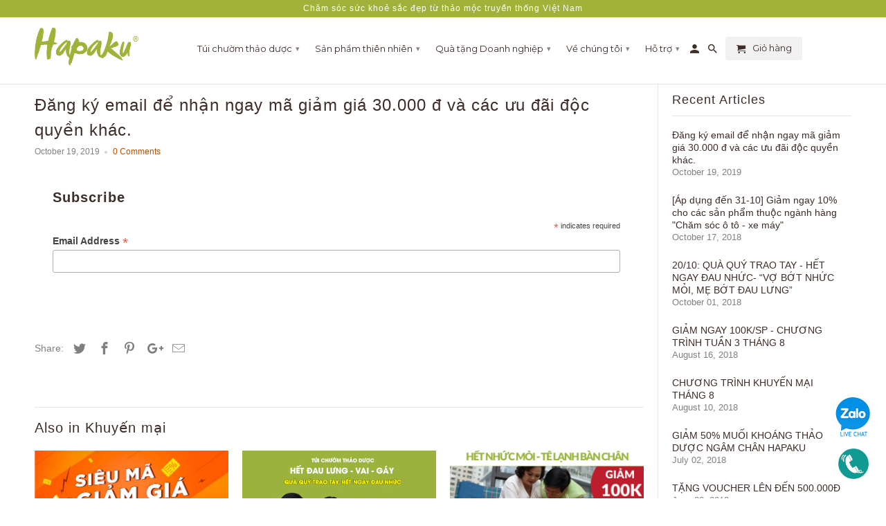

--- FILE ---
content_type: text/html; charset=utf-8
request_url: https://hapaku.vn/blogs/khuyen-mai/test-dang-ky-email
body_size: 23824
content:
<!DOCTYPE html>
<!--[if lt IE 7 ]><html class="ie ie6" lang="en"> <![endif]-->
<!--[if IE 7 ]><html class="ie ie7" lang="en"> <![endif]-->
<!--[if IE 8 ]><html class="ie ie8" lang="en"> <![endif]-->
<!--[if IE 9 ]><html class="ie ie9" lang="en"> <![endif]-->
<!--[if (gte IE 10)|!(IE)]><!--><html lang="en"> <!--<![endif]-->
  <head>
     <!--Google Tag Manager -->
     <script> (function (w, d, s, l, i) {
        w[l] = w[l] || [];
        w[l].push({
            'gtm.start':
            new Date().getTime(),
            event: 'gtm.js'
        });
        var f = d.getElementsByTagName(s)[0],
        j = d.createElement(s),
        dl = l != 'dataLayer' ? '&l=' + l : '';
        j.async = true;
        j.src =
            'https://www.googletagmanager.com/gtm.js?id=' + i + dl;
        f.parentNode.insertBefore(j, f);
    })(window, document, 'script', 'dataLayer', 'GTM-KKVHJ7Q');
     </script>
    <!-- End Google Tag Manager -->

    <!-- -->



    <!-- -->
    
    <meta charset="utf-8">
    <meta http-equiv="cleartype" content="on">
    <meta name="robots" content="index,follow">

    
    <title>Đăng ký email để nhận ngay mã giảm giá 30.000 đ và các ưu đãi độc quyề - Hapaku</title>

    
      <meta name="description" content="Subscribe * indicates required Email Address *" />
    

    <!-- Custom Fonts -->
    
      <link href="//fonts.googleapis.com/css?family=.|Montserrat:light,normal,bold|Montserrat:light,normal,bold|" rel="stylesheet" type="text/css" />
    

    

<meta name="author" content="Hapaku">
<meta property="og:url" content="https://hapaku.vn/blogs/khuyen-mai/test-dang-ky-email">
<meta property="og:site_name" content="Hapaku">


  <meta property="og:type" content="article">
  <meta property="og:title" content="Đăng ký email để nhận ngay mã giảm giá 30.000 đ và các ưu đãi độc quyền khác.">
  
  


  <meta property="og:description" content="Subscribe * indicates required Email Address *">




  <meta name="twitter:site" content="@shopify">

<meta name="twitter:card" content="summary">

  <meta name="twitter:title" content="Đăng ký email để nhận ngay mã giảm giá 30.000 đ và các ưu đãi độc quyền khác.">
  <meta name="twitter:description" content="




    
	Subscribe

* indicates required

	Email Address  *

	

	
		
		
	    
    
    
    



">
  

    
    <meta property="fb:pages" content="1341746889174062, 132774393501830, 1546638845626095" />

    
    

    <!-- Mobile Specific Metas -->
    <meta name="HandheldFriendly" content="True">
    <meta name="MobileOptimized" content="320">
    <meta name="viewport" content="width=device-width,initial-scale=1">
    <meta name="theme-color" content="#ffffff">

    <!-- Stylesheets for Retina 4.1.3 -->
    <link href="//hapaku.vn/cdn/shop/t/2/assets/styles.scss.css?v=159163490574498784591766137568" rel="stylesheet" type="text/css" media="all" />
    <!--[if lte IE 9]>
      <link href="//hapaku.vn/cdn/shop/t/2/assets/ie.css?v=16370617434440559491498009889" rel="stylesheet" type="text/css" media="all" />
    <![endif]-->

    
      <link rel="shortcut icon" type="image/x-icon" href="//hapaku.vn/cdn/shop/files/favicon_small.png?v=1613154194">
    

    <link rel="canonical" href="https://hapaku.vn/blogs/khuyen-mai/test-dang-ky-email" />

    

    <script src="//hapaku.vn/cdn/shop/t/2/assets/app.js?v=168201072352438567161735224309" type="text/javascript"></script>
     
    <!--<script src="//hapaku.vn/cdn/shop/t/2/assets/jquery.sticky.js?v=80671756139115401401501690596" type="text/javascript"></script>-->
    
    <script>window.performance && window.performance.mark && window.performance.mark('shopify.content_for_header.start');</script><meta name="google-site-verification" content="TvUHVp9pYPJtT7G3ffCYIPzQziudMbgqxb81WygkNK8">
<meta id="shopify-digital-wallet" name="shopify-digital-wallet" content="/21150983/digital_wallets/dialog">
<link rel="alternate" type="application/atom+xml" title="Feed" href="/blogs/khuyen-mai.atom" />
<link rel="alternate" hreflang="x-default" href="https://hapaku.vn/blogs/khuyen-mai/test-dang-ky-email">
<link rel="alternate" hreflang="en" href="https://hapaku.vn/blogs/khuyen-mai/test-dang-ky-email">
<link rel="alternate" hreflang="vi" href="https://hapaku.vn/vi/blogs/khuyen-mai/test-dang-ky-email">
<script async="async" src="/checkouts/internal/preloads.js?locale=en-VN"></script>
<script id="shopify-features" type="application/json">{"accessToken":"ec4b78fbba765193f5af9a9fd29385fd","betas":["rich-media-storefront-analytics"],"domain":"hapaku.vn","predictiveSearch":true,"shopId":21150983,"locale":"en"}</script>
<script>var Shopify = Shopify || {};
Shopify.shop = "hapakudemo.myshopify.com";
Shopify.locale = "en";
Shopify.currency = {"active":"VND","rate":"1.0"};
Shopify.country = "VN";
Shopify.theme = {"name":"Retina","id":176689863,"schema_name":"Retina","schema_version":"4.1.3","theme_store_id":null,"role":"main"};
Shopify.theme.handle = "null";
Shopify.theme.style = {"id":null,"handle":null};
Shopify.cdnHost = "hapaku.vn/cdn";
Shopify.routes = Shopify.routes || {};
Shopify.routes.root = "/";</script>
<script type="module">!function(o){(o.Shopify=o.Shopify||{}).modules=!0}(window);</script>
<script>!function(o){function n(){var o=[];function n(){o.push(Array.prototype.slice.apply(arguments))}return n.q=o,n}var t=o.Shopify=o.Shopify||{};t.loadFeatures=n(),t.autoloadFeatures=n()}(window);</script>
<script id="shop-js-analytics" type="application/json">{"pageType":"article"}</script>
<script defer="defer" async type="module" src="//hapaku.vn/cdn/shopifycloud/shop-js/modules/v2/client.init-shop-cart-sync_CG-L-Qzi.en.esm.js"></script>
<script defer="defer" async type="module" src="//hapaku.vn/cdn/shopifycloud/shop-js/modules/v2/chunk.common_B8yXDTDb.esm.js"></script>
<script type="module">
  await import("//hapaku.vn/cdn/shopifycloud/shop-js/modules/v2/client.init-shop-cart-sync_CG-L-Qzi.en.esm.js");
await import("//hapaku.vn/cdn/shopifycloud/shop-js/modules/v2/chunk.common_B8yXDTDb.esm.js");

  window.Shopify.SignInWithShop?.initShopCartSync?.({"fedCMEnabled":true,"windoidEnabled":true});

</script>
<script id="__st">var __st={"a":21150983,"offset":25200,"reqid":"fdd16b4d-027d-4628-b55d-4a7ee61cfa12-1768082455","pageurl":"hapaku.vn\/blogs\/khuyen-mai\/test-dang-ky-email","s":"articles-62016487447","u":"71f4d16f41ca","p":"article","rtyp":"article","rid":62016487447};</script>
<script>window.ShopifyPaypalV4VisibilityTracking = true;</script>
<script id="captcha-bootstrap">!function(){'use strict';const t='contact',e='account',n='new_comment',o=[[t,t],['blogs',n],['comments',n],[t,'customer']],c=[[e,'customer_login'],[e,'guest_login'],[e,'recover_customer_password'],[e,'create_customer']],r=t=>t.map((([t,e])=>`form[action*='/${t}']:not([data-nocaptcha='true']) input[name='form_type'][value='${e}']`)).join(','),a=t=>()=>t?[...document.querySelectorAll(t)].map((t=>t.form)):[];function s(){const t=[...o],e=r(t);return a(e)}const i='password',u='form_key',d=['recaptcha-v3-token','g-recaptcha-response','h-captcha-response',i],f=()=>{try{return window.sessionStorage}catch{return}},m='__shopify_v',_=t=>t.elements[u];function p(t,e,n=!1){try{const o=window.sessionStorage,c=JSON.parse(o.getItem(e)),{data:r}=function(t){const{data:e,action:n}=t;return t[m]||n?{data:e,action:n}:{data:t,action:n}}(c);for(const[e,n]of Object.entries(r))t.elements[e]&&(t.elements[e].value=n);n&&o.removeItem(e)}catch(o){console.error('form repopulation failed',{error:o})}}const l='form_type',E='cptcha';function T(t){t.dataset[E]=!0}const w=window,h=w.document,L='Shopify',v='ce_forms',y='captcha';let A=!1;((t,e)=>{const n=(g='f06e6c50-85a8-45c8-87d0-21a2b65856fe',I='https://cdn.shopify.com/shopifycloud/storefront-forms-hcaptcha/ce_storefront_forms_captcha_hcaptcha.v1.5.2.iife.js',D={infoText:'Protected by hCaptcha',privacyText:'Privacy',termsText:'Terms'},(t,e,n)=>{const o=w[L][v],c=o.bindForm;if(c)return c(t,g,e,D).then(n);var r;o.q.push([[t,g,e,D],n]),r=I,A||(h.body.append(Object.assign(h.createElement('script'),{id:'captcha-provider',async:!0,src:r})),A=!0)});var g,I,D;w[L]=w[L]||{},w[L][v]=w[L][v]||{},w[L][v].q=[],w[L][y]=w[L][y]||{},w[L][y].protect=function(t,e){n(t,void 0,e),T(t)},Object.freeze(w[L][y]),function(t,e,n,w,h,L){const[v,y,A,g]=function(t,e,n){const i=e?o:[],u=t?c:[],d=[...i,...u],f=r(d),m=r(i),_=r(d.filter((([t,e])=>n.includes(e))));return[a(f),a(m),a(_),s()]}(w,h,L),I=t=>{const e=t.target;return e instanceof HTMLFormElement?e:e&&e.form},D=t=>v().includes(t);t.addEventListener('submit',(t=>{const e=I(t);if(!e)return;const n=D(e)&&!e.dataset.hcaptchaBound&&!e.dataset.recaptchaBound,o=_(e),c=g().includes(e)&&(!o||!o.value);(n||c)&&t.preventDefault(),c&&!n&&(function(t){try{if(!f())return;!function(t){const e=f();if(!e)return;const n=_(t);if(!n)return;const o=n.value;o&&e.removeItem(o)}(t);const e=Array.from(Array(32),(()=>Math.random().toString(36)[2])).join('');!function(t,e){_(t)||t.append(Object.assign(document.createElement('input'),{type:'hidden',name:u})),t.elements[u].value=e}(t,e),function(t,e){const n=f();if(!n)return;const o=[...t.querySelectorAll(`input[type='${i}']`)].map((({name:t})=>t)),c=[...d,...o],r={};for(const[a,s]of new FormData(t).entries())c.includes(a)||(r[a]=s);n.setItem(e,JSON.stringify({[m]:1,action:t.action,data:r}))}(t,e)}catch(e){console.error('failed to persist form',e)}}(e),e.submit())}));const S=(t,e)=>{t&&!t.dataset[E]&&(n(t,e.some((e=>e===t))),T(t))};for(const o of['focusin','change'])t.addEventListener(o,(t=>{const e=I(t);D(e)&&S(e,y())}));const B=e.get('form_key'),M=e.get(l),P=B&&M;t.addEventListener('DOMContentLoaded',(()=>{const t=y();if(P)for(const e of t)e.elements[l].value===M&&p(e,B);[...new Set([...A(),...v().filter((t=>'true'===t.dataset.shopifyCaptcha))])].forEach((e=>S(e,t)))}))}(h,new URLSearchParams(w.location.search),n,t,e,['guest_login'])})(!0,!0)}();</script>
<script integrity="sha256-4kQ18oKyAcykRKYeNunJcIwy7WH5gtpwJnB7kiuLZ1E=" data-source-attribution="shopify.loadfeatures" defer="defer" src="//hapaku.vn/cdn/shopifycloud/storefront/assets/storefront/load_feature-a0a9edcb.js" crossorigin="anonymous"></script>
<script data-source-attribution="shopify.dynamic_checkout.dynamic.init">var Shopify=Shopify||{};Shopify.PaymentButton=Shopify.PaymentButton||{isStorefrontPortableWallets:!0,init:function(){window.Shopify.PaymentButton.init=function(){};var t=document.createElement("script");t.src="https://hapaku.vn/cdn/shopifycloud/portable-wallets/latest/portable-wallets.en.js",t.type="module",document.head.appendChild(t)}};
</script>
<script data-source-attribution="shopify.dynamic_checkout.buyer_consent">
  function portableWalletsHideBuyerConsent(e){var t=document.getElementById("shopify-buyer-consent"),n=document.getElementById("shopify-subscription-policy-button");t&&n&&(t.classList.add("hidden"),t.setAttribute("aria-hidden","true"),n.removeEventListener("click",e))}function portableWalletsShowBuyerConsent(e){var t=document.getElementById("shopify-buyer-consent"),n=document.getElementById("shopify-subscription-policy-button");t&&n&&(t.classList.remove("hidden"),t.removeAttribute("aria-hidden"),n.addEventListener("click",e))}window.Shopify?.PaymentButton&&(window.Shopify.PaymentButton.hideBuyerConsent=portableWalletsHideBuyerConsent,window.Shopify.PaymentButton.showBuyerConsent=portableWalletsShowBuyerConsent);
</script>
<script data-source-attribution="shopify.dynamic_checkout.cart.bootstrap">document.addEventListener("DOMContentLoaded",(function(){function t(){return document.querySelector("shopify-accelerated-checkout-cart, shopify-accelerated-checkout")}if(t())Shopify.PaymentButton.init();else{new MutationObserver((function(e,n){t()&&(Shopify.PaymentButton.init(),n.disconnect())})).observe(document.body,{childList:!0,subtree:!0})}}));
</script>

<script>window.performance && window.performance.mark && window.performance.mark('shopify.content_for_header.end');</script>

  <script>window.BOLD = window.BOLD || {};
    window.BOLD.common = window.BOLD.common || {};
    window.BOLD.common.Shopify = window.BOLD.common.Shopify || {};

    window.BOLD.common.Shopify.shop = {
        domain: 'hapaku.vn',
        permanent_domain: 'hapakudemo.myshopify.com',
        url: 'https://hapaku.vn',
        secure_url: 'https://hapaku.vn',
        money_format: "{{amount_no_decimals_with_comma_separator}}₫",
        currency: "VND"
    };

    window.BOLD.common.Shopify.cart = {"note":null,"attributes":{},"original_total_price":0,"total_price":0,"total_discount":0,"total_weight":0.0,"item_count":0,"items":[],"requires_shipping":false,"currency":"VND","items_subtotal_price":0,"cart_level_discount_applications":[],"checkout_charge_amount":0};
    window.BOLD.common.template = 'article';window.BOLD.common.Shopify.formatMoney = function(money, format) {
        function n(t, e) {
            return "undefined" == typeof t ? e : t
        }
        function r(t, e, r, i) {
            if (e = n(e, 2),
            r = n(r, ","),
            i = n(i, "."),
            isNaN(t) || null == t)
                return 0;
            t = (t / 100).toFixed(e);
            var o = t.split(".")
              , a = o[0].replace(/(\d)(?=(\d\d\d)+(?!\d))/g, "$1" + r)
              , s = o[1] ? i + o[1] : "";
            return a + s
        }
        "string" == typeof money && (money = money.replace(".", ""));
        var i = ""
          , o = /\{\{\s*(\w+)\s*\}\}/
          , a = format || window.BOLD.common.Shopify.shop.money_format || window.Shopify.money_format || "$ {{ amount }}";
        switch (a.match(o)[1]) {
            case "amount":
                i = r(money, 2);
                break;
            case "amount_no_decimals":
                i = r(money, 0);
                break;
            case "amount_with_comma_separator":
                i = r(money, 2, ".", ",");
                break;
            case "amount_no_decimals_with_comma_separator":
                i = r(money, 0, ".", ",");
                break;
            case "amount_with_space_separator":
                i = r(money, 2, ".", " ");
                break;
            case "amount_no_decimals_with_space_separator":
                i = r(money, 0, ".", " ");
                break;
        }
        return a.replace(o, i);
    };

    window.BOLD.common.Shopify.saveProduct = function (handle, product) {
        if (typeof handle === 'string' && typeof window.BOLD.common.Shopify.products[handle] === 'undefined') {
            if (typeof product === 'number') {
                window.BOLD.common.Shopify.handles[product] = handle;
                product = { id: product };
            }
            window.BOLD.common.Shopify.products[handle] = product;
        }
    };

	window.BOLD.common.Shopify.saveVariant = function (variant_id, variant) {
		if (typeof variant_id === 'number' && typeof window.BOLD.common.Shopify.variants[variant_id] === 'undefined') {
			window.BOLD.common.Shopify.variants[variant_id] = variant;
		}
	};window.BOLD.common.Shopify.products = window.BOLD.common.Shopify.products || {};
    window.BOLD.common.Shopify.variants = window.BOLD.common.Shopify.variants || {};
    window.BOLD.common.Shopify.handles = window.BOLD.common.Shopify.handles || {};window.BOLD.common.Shopify.saveProduct(null, null);window.BOLD.common.Shopify.metafields = window.BOLD.common.Shopify.metafields || {};window.BOLD.common.Shopify.metafields["bold_rp"] = {};</script>

<script src="https://bundles.boldapps.net/js/bundles.js" type="text/javascript"></script>
<link href="//hapaku.vn/cdn/shop/t/2/assets/bold-bundles.css?v=65072016892854145311582247158" rel="stylesheet" type="text/css" media="all" />

    
<!-- no-copy -->
<style>
body, html{     
    -webkit-touch-callout: none;
    -webkit-user-select: none;
    -khtml-user-select: none;
    -moz-user-select: none;
    -ms-user-select: none;
    user-select: none;  
}
</style>
<!-- no-copy -->
    
<!-- huypv style -->
<style>
  #huypv-chitiet-sanpham img, #shopify-section-product-template img {max-width: 100%; height: auto}
  
   @media only screen and (max-width: 767px) {
     .inline_purchase {margin-left: 5px; width: 96%}
     .inline_purchase button[type="submit"], .left input[type="button"] {
       padding: 10px 5px
     }
  }
  

.video-container {
	position:relative;
	padding-bottom:56.25%;
	padding-top:30px;
	height:0;
	overflow:hidden;
}

.video-container iframe, .video-container object, .video-container embed {
	position:absolute;
	top:0;
	left:0;
	width:100%;
	height:100%;
	 
}


</style>
    
    <!-- Facebook Pixel Code -->
<script>
!function(f,b,e,v,n,t,s)
{if(f.fbq)return;n=f.fbq=function(){n.callMethod?
n.callMethod.apply(n,arguments):n.queue.push(arguments)};
if(!f._fbq)f._fbq=n;n.push=n;n.loaded=!0;n.version='2.0';
n.queue=[];t=b.createElement(e);t.async=!0;
t.src=v;s=b.getElementsByTagName(e)[0];
s.parentNode.insertBefore(t,s)}(window,document,'script',
'https://connect.facebook.net/en_US/fbevents.js');
 fbq('init', '353094825144537'); 
fbq('track', 'PageView');
</script>
<noscript>
 <img height="1" width="1" 
src="https://www.facebook.com/tr?id=353094825144537&ev=PageView
&noscript=1"/>
</noscript>
<!-- End Facebook Pixel Code -->
 
<!-- Global site tag (gtag.js) - Google Ads: 785609641 --> <script async src="https://www.googletagmanager.com/gtag/js?id=AW-785609641"></script> <script> window.dataLayer = window.dataLayer || []; function gtag(){dataLayer.push(arguments);} gtag('js', new Date()); gtag('config', 'AW-785609641'); </script>
<!-- Event snippet for Nhấp nút Hotline trên mobile conversion page In your html page, add the snippet and call gtag_report_conversion when someone clicks on the chosen link or button. --> <script> function gtag_report_conversion(url) { var callback = function () { if (typeof(url) != 'undefined') { window.location = url; } }; gtag('event', 'conversion', { 'send_to': 'AW-785609641/ym9OCM3b34oBEKnnzfYC', 'event_callback': callback }); return false; } </script>

<style>
.grecaptcha-badge {
	display: none; 
}
</style>
  <script>
  var scriptAppend = document.createElement('script');
  var version = new Date().getTime();
  scriptAppend.src = 'https://apps.omegatheme.com/facebook-pixel/client/loading-custom-event.js?v=' + version;
  document.querySelector('head').appendChild(scriptAppend)
</script>

<div class="ot-multi-pixel"></div>






  <script>
    var arrayFBPixelTrack = [];
  </script>
    
    
      
      
      <script>
        var otArrayCollection = '33725415447,446331655,129321664535,16799727649,33243136023,439301575'.trim().split(",");
        if (document.querySelector("meta[property='omega:collections']") != null) {
          var metaCollection = document.querySelector("meta[property='omega:collections']").getAttribute("content");
          if (metaCollection != "") {
            metaCollection = metaCollection.split(",");
            for (let i = 0; i < metaCollection.length; i++) {
              if (otArrayCollection.indexOf(metaCollection[i].trim()) > -1) {
                if (! arrayFBPixelTrack.includes(293431745075680)) {
                  arrayFBPixelTrack.push(293431745075680);

                }
              }
            }

          }
        }
      </script>
    

    
    
    


    
    
    


    
    
    

    
    
    

    
    
      
      
      <script>
        var otArrayCollection = '33725415447'.trim().split(",");
        if (document.querySelector("meta[property='omega:collections']") != null) {
          var metaCollection = document.querySelector("meta[property='omega:collections']").getAttribute("content");
          if (metaCollection != "") {
            metaCollection = metaCollection.split(",");
            for (let i = 0; i < metaCollection.length; i++) {
              if (otArrayCollection.indexOf(metaCollection[i].trim()) > -1) {
                if (! arrayFBPixelTrack.includes(831259447403551)) {
                  arrayFBPixelTrack.push(831259447403551);

                }
              }
            }

          }
        }
      </script>
    

    
    
    


    
    
    


    
    
    

    
    
    

    
    

    
    
    


    
    
    


    
    
    

    
    
    
      
      <script>
        if (! arrayFBPixelTrack.includes(297593724766496)) {
          arrayFBPixelTrack.push(297593724766496);

        }
      </script>
    

    
    

    
    
    


    
    
    


    
    
    

    
    
    
      
      <script>
        if (! arrayFBPixelTrack.includes(626080624958724)) {
          arrayFBPixelTrack.push(626080624958724);

        }
      </script>
    

    
    

    
    
    
      
      
      <script>
        var otArrayProduct = '10989888327,3881538289687,656015949847,656109994007,656111304727,536413372449,1352315142167,1400912969751,1462804217879,11216914567,3498316955671,5378175008922,5378145812634,3498280583191,3498310565911,3498311548951,3498312106007,3498309222423,571200208929,10989856071,350654431265,360823619617,571198930977,1369832685591,10989845319,554792452129,10989840519,569251135521,569708085281,569255264289,1391345401879,1458490179607'.split(",");
        if (document.querySelector("meta[property='omega:product']") != null) {
          var metaProduct = document.querySelector("meta[property='omega:product']").getAttribute("content");
          if (metaProduct != "") {
            metaProduct = metaProduct.split(",");
            for (let i = 0; i < metaProduct.length; i++) {
              if (otArrayProduct.indexOf(metaProduct[i].trim()) > -1) {
                if (! arrayFBPixelTrack.includes(293431745075680)) {
                  arrayFBPixelTrack.push(293431745075680);

                }
              }
            }
          }
        }
      </script>
    


    
    
    


    
    
    

    
    
    

    
    

    
    
    
      
      
      <script>
        var otArrayProduct = '10989888327,4397471170624,1468791554071,3931506049047,3928657756183,536413372449,11216969031,11216942791,419829448737,10850058759,10849887495,1459591905303,10850022215'.split(",");
        if (document.querySelector("meta[property='omega:product']") != null) {
          var metaProduct = document.querySelector("meta[property='omega:product']").getAttribute("content");
          if (metaProduct != "") {
            metaProduct = metaProduct.split(",");
            for (let i = 0; i < metaProduct.length; i++) {
              if (otArrayProduct.indexOf(metaProduct[i].trim()) > -1) {
                if (! arrayFBPixelTrack.includes(753832778490105)) {
                  arrayFBPixelTrack.push(753832778490105);

                }
              }
            }
          }
        }
      </script>
    


    
    
    


    
    
    

    
    
    

    
    

    
    
    
      
      
      <script>
        var otArrayProduct = '4397471170624,1468791554071,3931506049047,3928657756183,536413372449,348348809249,11216978503,11216954887,418186231841,10850038279,1462780755991,554795958305,11204462279,10850019463,3945045032983,569708085281'.split(",");
        if (document.querySelector("meta[property='omega:product']") != null) {
          var metaProduct = document.querySelector("meta[property='omega:product']").getAttribute("content");
          if (metaProduct != "") {
            metaProduct = metaProduct.split(",");
            for (let i = 0; i < metaProduct.length; i++) {
              if (otArrayProduct.indexOf(metaProduct[i].trim()) > -1) {
                if (! arrayFBPixelTrack.includes(763652071063660)) {
                  arrayFBPixelTrack.push(763652071063660);

                }
              }
            }
          }
        }
      </script>
    


    
    
    


    
    
    

    
    
    

    
    

    
    
    
      
      
      <script>
        var otArrayProduct = '11366274311,525047005217,1352315142167,1400912969751,1462804217879,11217024839,11216987527,11216995783,11285231367,560375595041,10850033863,1462792585239,1501251207191,11329623495,10849921095,531149881377,10850132039,11209834503,10850030727,11252333703'.split(",");
        if (document.querySelector("meta[property='omega:product']") != null) {
          var metaProduct = document.querySelector("meta[property='omega:product']").getAttribute("content");
          if (metaProduct != "") {
            metaProduct = metaProduct.split(",");
            for (let i = 0; i < metaProduct.length; i++) {
              if (otArrayProduct.indexOf(metaProduct[i].trim()) > -1) {
                if (! arrayFBPixelTrack.includes(831259447403551)) {
                  arrayFBPixelTrack.push(831259447403551);

                }
              }
            }
          }
        }
      </script>
    


    
    
    


    
    
    

    
    
    

    
    

    
    
    


    
    
    
      
      
      <script>
        var otArrayTag = 'chu01b0u1eddm lu01b0ng,Vi su00f3ng,u0111au lu01b0ng,Chu00e2n,chu01b0u1eddm mu1eaft,Vai,u0110iu1ec7n,Lu01b0ng,Gu1ed1i,Cu1ed5'.split(",");
        if (document.querySelector("meta[property='omega:tags']") != null) {
          var metaTag = document.querySelector("meta[property='omega:tags']").getAttribute("content");
          if (metaTag != "") {
            metaTag = metaTag.split(",");
            for (let i = 0; i < metaTag.length; i++) {
              if (otArrayTag.indexOf(metaTag[i].trim()) > -1) {
                if (! arrayFBPixelTrack.includes(293431745075680)) {
                  arrayFBPixelTrack.push(293431745075680);

                }
              }
            }
          }
        }
      </script>
    


    
    
    

    
    
    

    
    

    
    
    


    
    
    
      
      
      <script>
        var otArrayTag = 'chu01b0u1eddm lu01b0ng,Vi su00f3ng,u0111au lu01b0ng,Chu00e2n,chu01b0u1eddm mu1eaft,Vai'.split(",");
        if (document.querySelector("meta[property='omega:tags']") != null) {
          var metaTag = document.querySelector("meta[property='omega:tags']").getAttribute("content");
          if (metaTag != "") {
            metaTag = metaTag.split(",");
            for (let i = 0; i < metaTag.length; i++) {
              if (otArrayTag.indexOf(metaTag[i].trim()) > -1) {
                if (! arrayFBPixelTrack.includes(753832778490105)) {
                  arrayFBPixelTrack.push(753832778490105);

                }
              }
            }
          }
        }
      </script>
    


    
    
    

    
    
    

    
    

    
    
    


    
    
    
      
      
      <script>
        var otArrayTag = 'chu01b0u1eddm lu01b0ng,Vi su00f3ng,u0111au lu01b0ng,Chu00e2n,chu01b0u1eddm mu1eaft'.split(",");
        if (document.querySelector("meta[property='omega:tags']") != null) {
          var metaTag = document.querySelector("meta[property='omega:tags']").getAttribute("content");
          if (metaTag != "") {
            metaTag = metaTag.split(",");
            for (let i = 0; i < metaTag.length; i++) {
              if (otArrayTag.indexOf(metaTag[i].trim()) > -1) {
                if (! arrayFBPixelTrack.includes(763652071063660)) {
                  arrayFBPixelTrack.push(763652071063660);

                }
              }
            }
          }
        }
      </script>
    


    
    
    

    
    
    

    
    

    
    
    


    
    
    
      
      
      <script>
        var otArrayTag = 'chu01b0u1eddm lu01b0ng'.split(",");
        if (document.querySelector("meta[property='omega:tags']") != null) {
          var metaTag = document.querySelector("meta[property='omega:tags']").getAttribute("content");
          if (metaTag != "") {
            metaTag = metaTag.split(",");
            for (let i = 0; i < metaTag.length; i++) {
              if (otArrayTag.indexOf(metaTag[i].trim()) > -1) {
                if (! arrayFBPixelTrack.includes(831259447403551)) {
                  arrayFBPixelTrack.push(831259447403551);

                }
              }
            }
          }
        }
      </script>
    


    
    
    

    
    
    



    
    
      <script>
        var omegaFBSettings = [];
        var omegaFBSettings = {"settings":{"skip_onboarding_fb_ads":0,"accept_permission_fb_ads":0,"content_type_event":1,"step_onboarding":"{\"step_1\": 0, \"step_2\": 0, \"step_3\": 0, \"is_completed\": 0}","show_banner_extension":1,"enable_analytics":1,"use_basecode_fb":0,"is_show_modal_survey":1,"is_show_modal_feedback":1,"last_date_feedback":"0000-00-00 00:00:00","is_show_banner":1,"feedback_text":null,"feedback_rating":null,"count_open_app":0,"is_show_modal_review":0,"is_show_re_branding":1,"status_show_re_branding":1,"date_timezone_offset":"UTC","group_accept_information_customer":{"isClientIPAddress":true,"isCity":true,"isFirstName":true,"isExternalID":false,"isZipCode":true,"isPhone":true,"isDateOfBirth":false,"isClientUserAgent":true,"isClickIDCookie":false,"isGender":false,"isState":false,"isCountry":true,"isEmail":true,"isBrowserIDCookie":false,"isLastName":true,"isSubscriptionID":true},"capi_track_viewcontent":1,"capi_track_search":1,"capi_track_pageview":1,"capi_track_addtocart":1,"capi_track_checkout":1,"capi_track_purchase":1,"id_pixel_shopify":["1064749543669552"],"price":"0","maximum_id_conversion_api":1,"enable":1,"plan":0,"active_plan_at":"1599488100","statusFeedback":1,"lastUpdate":"2025-09-10 11:39:04","timeOnline":"0000-00-00 00:00:00","reasonDisable":"","reasonOtherDisable":"","DiscountCode":"","usePixelFromShopify":1,"PlanShopify":"basic","updated_theme":0,"status_use_conversion":0,"test_event_code":null,"fb_access_token":null,"include_shippping_cost":0,"use_multi_currency":0,"first_catalog_feed_created_at":null,"is_enable_trigger":0,"is_using_webhook_product_update":0,"is_use_feed":0,"is_use_utm":1,"is_use_catalog":0,"is_save_consent":0,"is_enable_web_pixel":2,"is_using_plan_promote":0,"first_pixel_at":null,"is_new_version":1,"utm_tracking":0,"apps_installed":null,"plan_id":18,"is_enable_train_pixel":0,"setup_ads_report":{"version":"1","alreadySetup":false,"is_using_feature":0},"is_charge_onetime":0,"time_onpage_setup":{"enabled":false,"time_on_page":null},"last_time_sync":null,"is_sync_cost":1,"attributes_window":7,"time_enable_web_pixel":"2026-01-08 04:44:12","is_custome_event":1,"enable_export_analytics":1,"enable_chart":1,"is_use_cost_setting":1,"is_exclusive_offer":0,"is_downgrade_free_plan":0,"time_charge_free_plan":null,"time_downgrade_free_plan":null,"time_limit_orders":null,"is_charged_free_plan":0,"free_plan_expired":0,"plan_configs":null,"is_shipping_event":1,"is_completed_education_homepage":0,"is_completed_education_pixel":0,"is_completed_education_catalog":0,"is_completed_education_analytics":0,"is_completed_education_custom_event":0,"is_completed_education_ad_report":0,"pixel_track_viewcontent":1,"pixel_track_pageview":1,"pixel_track_checkout":1,"pixel_track_search":1,"pixel_track_addtocart":1,"pixel_track_purchase":1,"is_use_ad_manager":0,"enable_use_catalog_feed_limit":1,"capi_track_addpaymentinfo":1,"pixel_track_addpaymentinfo":1,"feature_settings":{"redirect_url":"https:\/\/apps.omegatheme.com\/facebook-multi-pixels","app_name":"facebook-pixel-5","url_app":"https:\/\/apps.omegatheme.com\/facebook-multi-pixels","pricing_version_id":5,"is_show_onetime_charge":0,"is_show_free_plan":1,"is_show_advantage_pricing":1,"shopify_restapi_version":"2025-07","shopify_graphicql_version":"2025-07","store_name":"hapakudemo.myshopify.com","installed_date":"2020-07-18 02:34:06","status":"active","confirmation_url":"","plan_name":"free","plan_id":18,"scope":null,"is_live":1,"unit_price_capi_monthly":"5.99","facebook_graph_api_version":"v20.0","facebook_app_fields":"name,email,picture","facebook_app_scope":"public_profile,email,catalog_management,ads_management,business_management,ads_read","log_api_url":"https:\/\/apps.omegatheme.com\/logs-facebook-pixels","app_root_url":"https:\/\/apps.omegatheme.com\/facebook-multi-pixels","app_api_url":"https:\/\/apps.omegatheme.com\/base-facebook-pixels","core_api_url":"https:\/\/apps.omegatheme.com\/core-facebook-pixels","catalog_url":"https:\/\/apps.omegatheme.com\/catalog-facebook-pixels","app_queue_url":"https:\/\/apps.omegatheme.com\/omega-queue-facebook-pixels","tracking_path":"\/conversion-api","external_path":"\/api\/external","is_new_merchant":true}},"list_all_custom_events":[],"core_capi_url":"https:\/\/apps.omegatheme.com\/base-facebook-pixels","endpoint_capi_url":"https:\/\/apps.omegatheme.com\/core-facebook-pixels"}
        console.log({omegaFBSettings})
      </script>

    

 <!-- "snippets/booster-common.liquid" was not rendered, the associated app was uninstalled -->
  <!-- Adding ladicdn -->
  <script src="https://w.ladicdn.com/popupx/v4/sdk.js" id="5b92a160534d7843baacb2c3" async></script>
  <!-- END Adding ladicdn -->
  <!-- add tiktok cancer -->
  <script>
  !function (w, d, t) {
    w.TiktokAnalyticsObject=t;var ttq=w[t]=w[t]||[];ttq.methods=["page","track","identify","instances","debug","on","off","once","ready","alias","group","enableCookie","disableCookie"],ttq.setAndDefer=function(t,e){t[e]=function(){t.push([e].concat(Array.prototype.slice.call(arguments,0)))}};for(var i=0;i<ttq.methods.length;i++)ttq.setAndDefer(ttq,ttq.methods[i]);ttq.instance=function(t){for(var e=ttq._i[t]||[],n=0;n<ttq.methods.length;n++)ttq.setAndDefer(e,ttq.methods[n]);return e},ttq.load=function(e,n){var i="https://analytics.tiktok.com/i18n/pixel/events.js";ttq._i=ttq._i||{},ttq._i[e]=[],ttq._i[e]._u=i,ttq._t=ttq._t||{},ttq._t[e]=+new Date,ttq._o=ttq._o||{},ttq._o[e]=n||{};var o=document.createElement("script");o.type="text/javascript",o.async=!0,o.src=i+"?sdkid="+e+"&lib="+t;var a=document.getElementsByTagName("script")[0];a.parentNode.insertBefore(o,a)};
    ttq.load('CBRFMVJC77U1OJP1CA9G');
    ttq.page();
  }(window, document, 'ttq');
  </script>
<script src="https://cdn.shopify.com/extensions/019b7cd0-6587-73c3-9937-bcc2249fa2c4/lb-upsell-227/assets/lb-selleasy.js" type="text/javascript" defer="defer"></script>
<meta property="og:image" content="https://cdn.shopify.com/s/files/1/2115/0983/files/Hapaku_Logo_2-01_2decf8cb-8266-4b5b-af31-544244f646db.png?height=628&pad_color=fff&v=1613154440&width=1200" />
<meta property="og:image:secure_url" content="https://cdn.shopify.com/s/files/1/2115/0983/files/Hapaku_Logo_2-01_2decf8cb-8266-4b5b-af31-544244f646db.png?height=628&pad_color=fff&v=1613154440&width=1200" />
<meta property="og:image:width" content="1200" />
<meta property="og:image:height" content="628" />
<meta property="og:image:alt" content="herbal pack natural" />
<link href="https://monorail-edge.shopifysvc.com" rel="dns-prefetch">
<script>(function(){if ("sendBeacon" in navigator && "performance" in window) {try {var session_token_from_headers = performance.getEntriesByType('navigation')[0].serverTiming.find(x => x.name == '_s').description;} catch {var session_token_from_headers = undefined;}var session_cookie_matches = document.cookie.match(/_shopify_s=([^;]*)/);var session_token_from_cookie = session_cookie_matches && session_cookie_matches.length === 2 ? session_cookie_matches[1] : "";var session_token = session_token_from_headers || session_token_from_cookie || "";function handle_abandonment_event(e) {var entries = performance.getEntries().filter(function(entry) {return /monorail-edge.shopifysvc.com/.test(entry.name);});if (!window.abandonment_tracked && entries.length === 0) {window.abandonment_tracked = true;var currentMs = Date.now();var navigation_start = performance.timing.navigationStart;var payload = {shop_id: 21150983,url: window.location.href,navigation_start,duration: currentMs - navigation_start,session_token,page_type: "article"};window.navigator.sendBeacon("https://monorail-edge.shopifysvc.com/v1/produce", JSON.stringify({schema_id: "online_store_buyer_site_abandonment/1.1",payload: payload,metadata: {event_created_at_ms: currentMs,event_sent_at_ms: currentMs}}));}}window.addEventListener('pagehide', handle_abandonment_event);}}());</script>
<script id="web-pixels-manager-setup">(function e(e,d,r,n,o){if(void 0===o&&(o={}),!Boolean(null===(a=null===(i=window.Shopify)||void 0===i?void 0:i.analytics)||void 0===a?void 0:a.replayQueue)){var i,a;window.Shopify=window.Shopify||{};var t=window.Shopify;t.analytics=t.analytics||{};var s=t.analytics;s.replayQueue=[],s.publish=function(e,d,r){return s.replayQueue.push([e,d,r]),!0};try{self.performance.mark("wpm:start")}catch(e){}var l=function(){var e={modern:/Edge?\/(1{2}[4-9]|1[2-9]\d|[2-9]\d{2}|\d{4,})\.\d+(\.\d+|)|Firefox\/(1{2}[4-9]|1[2-9]\d|[2-9]\d{2}|\d{4,})\.\d+(\.\d+|)|Chrom(ium|e)\/(9{2}|\d{3,})\.\d+(\.\d+|)|(Maci|X1{2}).+ Version\/(15\.\d+|(1[6-9]|[2-9]\d|\d{3,})\.\d+)([,.]\d+|)( \(\w+\)|)( Mobile\/\w+|) Safari\/|Chrome.+OPR\/(9{2}|\d{3,})\.\d+\.\d+|(CPU[ +]OS|iPhone[ +]OS|CPU[ +]iPhone|CPU IPhone OS|CPU iPad OS)[ +]+(15[._]\d+|(1[6-9]|[2-9]\d|\d{3,})[._]\d+)([._]\d+|)|Android:?[ /-](13[3-9]|1[4-9]\d|[2-9]\d{2}|\d{4,})(\.\d+|)(\.\d+|)|Android.+Firefox\/(13[5-9]|1[4-9]\d|[2-9]\d{2}|\d{4,})\.\d+(\.\d+|)|Android.+Chrom(ium|e)\/(13[3-9]|1[4-9]\d|[2-9]\d{2}|\d{4,})\.\d+(\.\d+|)|SamsungBrowser\/([2-9]\d|\d{3,})\.\d+/,legacy:/Edge?\/(1[6-9]|[2-9]\d|\d{3,})\.\d+(\.\d+|)|Firefox\/(5[4-9]|[6-9]\d|\d{3,})\.\d+(\.\d+|)|Chrom(ium|e)\/(5[1-9]|[6-9]\d|\d{3,})\.\d+(\.\d+|)([\d.]+$|.*Safari\/(?![\d.]+ Edge\/[\d.]+$))|(Maci|X1{2}).+ Version\/(10\.\d+|(1[1-9]|[2-9]\d|\d{3,})\.\d+)([,.]\d+|)( \(\w+\)|)( Mobile\/\w+|) Safari\/|Chrome.+OPR\/(3[89]|[4-9]\d|\d{3,})\.\d+\.\d+|(CPU[ +]OS|iPhone[ +]OS|CPU[ +]iPhone|CPU IPhone OS|CPU iPad OS)[ +]+(10[._]\d+|(1[1-9]|[2-9]\d|\d{3,})[._]\d+)([._]\d+|)|Android:?[ /-](13[3-9]|1[4-9]\d|[2-9]\d{2}|\d{4,})(\.\d+|)(\.\d+|)|Mobile Safari.+OPR\/([89]\d|\d{3,})\.\d+\.\d+|Android.+Firefox\/(13[5-9]|1[4-9]\d|[2-9]\d{2}|\d{4,})\.\d+(\.\d+|)|Android.+Chrom(ium|e)\/(13[3-9]|1[4-9]\d|[2-9]\d{2}|\d{4,})\.\d+(\.\d+|)|Android.+(UC? ?Browser|UCWEB|U3)[ /]?(15\.([5-9]|\d{2,})|(1[6-9]|[2-9]\d|\d{3,})\.\d+)\.\d+|SamsungBrowser\/(5\.\d+|([6-9]|\d{2,})\.\d+)|Android.+MQ{2}Browser\/(14(\.(9|\d{2,})|)|(1[5-9]|[2-9]\d|\d{3,})(\.\d+|))(\.\d+|)|K[Aa][Ii]OS\/(3\.\d+|([4-9]|\d{2,})\.\d+)(\.\d+|)/},d=e.modern,r=e.legacy,n=navigator.userAgent;return n.match(d)?"modern":n.match(r)?"legacy":"unknown"}(),u="modern"===l?"modern":"legacy",c=(null!=n?n:{modern:"",legacy:""})[u],f=function(e){return[e.baseUrl,"/wpm","/b",e.hashVersion,"modern"===e.buildTarget?"m":"l",".js"].join("")}({baseUrl:d,hashVersion:r,buildTarget:u}),m=function(e){var d=e.version,r=e.bundleTarget,n=e.surface,o=e.pageUrl,i=e.monorailEndpoint;return{emit:function(e){var a=e.status,t=e.errorMsg,s=(new Date).getTime(),l=JSON.stringify({metadata:{event_sent_at_ms:s},events:[{schema_id:"web_pixels_manager_load/3.1",payload:{version:d,bundle_target:r,page_url:o,status:a,surface:n,error_msg:t},metadata:{event_created_at_ms:s}}]});if(!i)return console&&console.warn&&console.warn("[Web Pixels Manager] No Monorail endpoint provided, skipping logging."),!1;try{return self.navigator.sendBeacon.bind(self.navigator)(i,l)}catch(e){}var u=new XMLHttpRequest;try{return u.open("POST",i,!0),u.setRequestHeader("Content-Type","text/plain"),u.send(l),!0}catch(e){return console&&console.warn&&console.warn("[Web Pixels Manager] Got an unhandled error while logging to Monorail."),!1}}}}({version:r,bundleTarget:l,surface:e.surface,pageUrl:self.location.href,monorailEndpoint:e.monorailEndpoint});try{o.browserTarget=l,function(e){var d=e.src,r=e.async,n=void 0===r||r,o=e.onload,i=e.onerror,a=e.sri,t=e.scriptDataAttributes,s=void 0===t?{}:t,l=document.createElement("script"),u=document.querySelector("head"),c=document.querySelector("body");if(l.async=n,l.src=d,a&&(l.integrity=a,l.crossOrigin="anonymous"),s)for(var f in s)if(Object.prototype.hasOwnProperty.call(s,f))try{l.dataset[f]=s[f]}catch(e){}if(o&&l.addEventListener("load",o),i&&l.addEventListener("error",i),u)u.appendChild(l);else{if(!c)throw new Error("Did not find a head or body element to append the script");c.appendChild(l)}}({src:f,async:!0,onload:function(){if(!function(){var e,d;return Boolean(null===(d=null===(e=window.Shopify)||void 0===e?void 0:e.analytics)||void 0===d?void 0:d.initialized)}()){var d=window.webPixelsManager.init(e)||void 0;if(d){var r=window.Shopify.analytics;r.replayQueue.forEach((function(e){var r=e[0],n=e[1],o=e[2];d.publishCustomEvent(r,n,o)})),r.replayQueue=[],r.publish=d.publishCustomEvent,r.visitor=d.visitor,r.initialized=!0}}},onerror:function(){return m.emit({status:"failed",errorMsg:"".concat(f," has failed to load")})},sri:function(e){var d=/^sha384-[A-Za-z0-9+/=]+$/;return"string"==typeof e&&d.test(e)}(c)?c:"",scriptDataAttributes:o}),m.emit({status:"loading"})}catch(e){m.emit({status:"failed",errorMsg:(null==e?void 0:e.message)||"Unknown error"})}}})({shopId: 21150983,storefrontBaseUrl: "https://hapaku.vn",extensionsBaseUrl: "https://extensions.shopifycdn.com/cdn/shopifycloud/web-pixels-manager",monorailEndpoint: "https://monorail-edge.shopifysvc.com/unstable/produce_batch",surface: "storefront-renderer",enabledBetaFlags: ["2dca8a86","a0d5f9d2"],webPixelsConfigList: [{"id":"1412006173","configuration":"{\"accountID\":\"facebook-web-pixel-live\",\"omegaFacebookData\":\"{\\\"listPixel\\\":[{\\\"id\\\":1649,\\\"pixel_id\\\":\\\"297593724766496\\\",\\\"shop\\\":\\\"hapakudemo.myshopify.com\\\",\\\"goal\\\":\\\"increase_sales\\\",\\\"title\\\":null,\\\"status\\\":1,\\\"isMaster\\\":1,\\\"is_conversion_api\\\":0,\\\"test_event_code\\\":\\\"\\\",\\\"status_synced\\\":0,\\\"first_capi_enabled_at\\\":null,\\\"created_at\\\":null,\\\"updated_at\\\":null,\\\"market_id\\\":null},{\\\"id\\\":1650,\\\"pixel_id\\\":\\\"626080624958724\\\",\\\"shop\\\":\\\"hapakudemo.myshopify.com\\\",\\\"goal\\\":\\\"increase_sales\\\",\\\"title\\\":null,\\\"status\\\":1,\\\"isMaster\\\":1,\\\"is_conversion_api\\\":0,\\\"test_event_code\\\":\\\"\\\",\\\"status_synced\\\":0,\\\"first_capi_enabled_at\\\":null,\\\"created_at\\\":null,\\\"updated_at\\\":null,\\\"market_id\\\":null},{\\\"id\\\":1651,\\\"pixel_id\\\":\\\"831259447403551\\\",\\\"shop\\\":\\\"hapakudemo.myshopify.com\\\",\\\"goal\\\":\\\"increase_sales\\\",\\\"title\\\":null,\\\"status\\\":1,\\\"isMaster\\\":0,\\\"is_conversion_api\\\":0,\\\"test_event_code\\\":\\\"\\\",\\\"status_synced\\\":0,\\\"first_capi_enabled_at\\\":null,\\\"created_at\\\":null,\\\"updated_at\\\":null,\\\"market_id\\\":null},{\\\"id\\\":1652,\\\"pixel_id\\\":\\\"753832778490105\\\",\\\"shop\\\":\\\"hapakudemo.myshopify.com\\\",\\\"goal\\\":\\\"increase_sales\\\",\\\"title\\\":null,\\\"status\\\":1,\\\"isMaster\\\":0,\\\"is_conversion_api\\\":0,\\\"test_event_code\\\":\\\"\\\",\\\"status_synced\\\":0,\\\"first_capi_enabled_at\\\":null,\\\"created_at\\\":null,\\\"updated_at\\\":null,\\\"market_id\\\":null},{\\\"id\\\":1653,\\\"pixel_id\\\":\\\"293431745075680\\\",\\\"shop\\\":\\\"hapakudemo.myshopify.com\\\",\\\"goal\\\":\\\"increase_sales\\\",\\\"title\\\":null,\\\"status\\\":1,\\\"isMaster\\\":0,\\\"is_conversion_api\\\":0,\\\"test_event_code\\\":\\\"\\\",\\\"status_synced\\\":0,\\\"first_capi_enabled_at\\\":null,\\\"created_at\\\":null,\\\"updated_at\\\":null,\\\"market_id\\\":null},{\\\"id\\\":1654,\\\"pixel_id\\\":\\\"763652071063660\\\",\\\"shop\\\":\\\"hapakudemo.myshopify.com\\\",\\\"goal\\\":\\\"increase_sales\\\",\\\"title\\\":null,\\\"status\\\":1,\\\"isMaster\\\":0,\\\"is_conversion_api\\\":0,\\\"test_event_code\\\":\\\"\\\",\\\"status_synced\\\":0,\\\"first_capi_enabled_at\\\":null,\\\"created_at\\\":null,\\\"updated_at\\\":null,\\\"market_id\\\":null}]}\"}","eventPayloadVersion":"v1","runtimeContext":"STRICT","scriptVersion":"4996877c6562687653ea9879fadaadee","type":"APP","apiClientId":3325251,"privacyPurposes":["ANALYTICS","MARKETING","SALE_OF_DATA"],"dataSharingAdjustments":{"protectedCustomerApprovalScopes":["read_customer_address","read_customer_email","read_customer_name","read_customer_personal_data","read_customer_phone"]}},{"id":"1095565597","configuration":"{\"config\":\"{\\\"pixel_id\\\":\\\"G-ME9KJV82Q1\\\",\\\"target_country\\\":\\\"VN\\\",\\\"gtag_events\\\":[{\\\"type\\\":\\\"begin_checkout\\\",\\\"action_label\\\":[\\\"G-ME9KJV82Q1\\\",\\\"AW-16784270264\\\/Yu2OCN-f6o4aELjHrsM-\\\"]},{\\\"type\\\":\\\"search\\\",\\\"action_label\\\":[\\\"G-ME9KJV82Q1\\\",\\\"AW-16784270264\\\/hyF-CNmf6o4aELjHrsM-\\\"]},{\\\"type\\\":\\\"view_item\\\",\\\"action_label\\\":[\\\"G-ME9KJV82Q1\\\",\\\"AW-16784270264\\\/Ugl0CNaf6o4aELjHrsM-\\\",\\\"MC-2N5D8QYJ91\\\"]},{\\\"type\\\":\\\"purchase\\\",\\\"action_label\\\":[\\\"G-ME9KJV82Q1\\\",\\\"AW-16784270264\\\/gzGLCNCf6o4aELjHrsM-\\\",\\\"MC-2N5D8QYJ91\\\"]},{\\\"type\\\":\\\"page_view\\\",\\\"action_label\\\":[\\\"G-ME9KJV82Q1\\\",\\\"AW-16784270264\\\/LM7hCNOf6o4aELjHrsM-\\\",\\\"MC-2N5D8QYJ91\\\"]},{\\\"type\\\":\\\"add_payment_info\\\",\\\"action_label\\\":[\\\"G-ME9KJV82Q1\\\",\\\"AW-16784270264\\\/VzfPCOKf6o4aELjHrsM-\\\"]},{\\\"type\\\":\\\"add_to_cart\\\",\\\"action_label\\\":[\\\"G-ME9KJV82Q1\\\",\\\"AW-16784270264\\\/jtKOCNyf6o4aELjHrsM-\\\"]}],\\\"enable_monitoring_mode\\\":false}\"}","eventPayloadVersion":"v1","runtimeContext":"OPEN","scriptVersion":"b2a88bafab3e21179ed38636efcd8a93","type":"APP","apiClientId":1780363,"privacyPurposes":[],"dataSharingAdjustments":{"protectedCustomerApprovalScopes":["read_customer_address","read_customer_email","read_customer_name","read_customer_personal_data","read_customer_phone"]}},{"id":"1045135645","configuration":"{\"accountID\":\"selleasy-metrics-track\"}","eventPayloadVersion":"v1","runtimeContext":"STRICT","scriptVersion":"5aac1f99a8ca74af74cea751ede503d2","type":"APP","apiClientId":5519923,"privacyPurposes":[],"dataSharingAdjustments":{"protectedCustomerApprovalScopes":["read_customer_email","read_customer_name","read_customer_personal_data"]}},{"id":"138772765","eventPayloadVersion":"v1","runtimeContext":"LAX","scriptVersion":"1","type":"CUSTOM","privacyPurposes":["MARKETING"],"name":"Meta pixel (migrated)"},{"id":"shopify-app-pixel","configuration":"{}","eventPayloadVersion":"v1","runtimeContext":"STRICT","scriptVersion":"0450","apiClientId":"shopify-pixel","type":"APP","privacyPurposes":["ANALYTICS","MARKETING"]},{"id":"shopify-custom-pixel","eventPayloadVersion":"v1","runtimeContext":"LAX","scriptVersion":"0450","apiClientId":"shopify-pixel","type":"CUSTOM","privacyPurposes":["ANALYTICS","MARKETING"]}],isMerchantRequest: false,initData: {"shop":{"name":"Hapaku","paymentSettings":{"currencyCode":"VND"},"myshopifyDomain":"hapakudemo.myshopify.com","countryCode":"VN","storefrontUrl":"https:\/\/hapaku.vn"},"customer":null,"cart":null,"checkout":null,"productVariants":[],"purchasingCompany":null},},"https://hapaku.vn/cdn","7cecd0b6w90c54c6cpe92089d5m57a67346",{"modern":"","legacy":""},{"shopId":"21150983","storefrontBaseUrl":"https:\/\/hapaku.vn","extensionBaseUrl":"https:\/\/extensions.shopifycdn.com\/cdn\/shopifycloud\/web-pixels-manager","surface":"storefront-renderer","enabledBetaFlags":"[\"2dca8a86\", \"a0d5f9d2\"]","isMerchantRequest":"false","hashVersion":"7cecd0b6w90c54c6cpe92089d5m57a67346","publish":"custom","events":"[[\"page_viewed\",{}]]"});</script><script>
  window.ShopifyAnalytics = window.ShopifyAnalytics || {};
  window.ShopifyAnalytics.meta = window.ShopifyAnalytics.meta || {};
  window.ShopifyAnalytics.meta.currency = 'VND';
  var meta = {"page":{"pageType":"article","resourceType":"article","resourceId":62016487447,"requestId":"fdd16b4d-027d-4628-b55d-4a7ee61cfa12-1768082455"}};
  for (var attr in meta) {
    window.ShopifyAnalytics.meta[attr] = meta[attr];
  }
</script>
<script class="analytics">
  (function () {
    var customDocumentWrite = function(content) {
      var jquery = null;

      if (window.jQuery) {
        jquery = window.jQuery;
      } else if (window.Checkout && window.Checkout.$) {
        jquery = window.Checkout.$;
      }

      if (jquery) {
        jquery('body').append(content);
      }
    };

    var hasLoggedConversion = function(token) {
      if (token) {
        return document.cookie.indexOf('loggedConversion=' + token) !== -1;
      }
      return false;
    }

    var setCookieIfConversion = function(token) {
      if (token) {
        var twoMonthsFromNow = new Date(Date.now());
        twoMonthsFromNow.setMonth(twoMonthsFromNow.getMonth() + 2);

        document.cookie = 'loggedConversion=' + token + '; expires=' + twoMonthsFromNow;
      }
    }

    var trekkie = window.ShopifyAnalytics.lib = window.trekkie = window.trekkie || [];
    if (trekkie.integrations) {
      return;
    }
    trekkie.methods = [
      'identify',
      'page',
      'ready',
      'track',
      'trackForm',
      'trackLink'
    ];
    trekkie.factory = function(method) {
      return function() {
        var args = Array.prototype.slice.call(arguments);
        args.unshift(method);
        trekkie.push(args);
        return trekkie;
      };
    };
    for (var i = 0; i < trekkie.methods.length; i++) {
      var key = trekkie.methods[i];
      trekkie[key] = trekkie.factory(key);
    }
    trekkie.load = function(config) {
      trekkie.config = config || {};
      trekkie.config.initialDocumentCookie = document.cookie;
      var first = document.getElementsByTagName('script')[0];
      var script = document.createElement('script');
      script.type = 'text/javascript';
      script.onerror = function(e) {
        var scriptFallback = document.createElement('script');
        scriptFallback.type = 'text/javascript';
        scriptFallback.onerror = function(error) {
                var Monorail = {
      produce: function produce(monorailDomain, schemaId, payload) {
        var currentMs = new Date().getTime();
        var event = {
          schema_id: schemaId,
          payload: payload,
          metadata: {
            event_created_at_ms: currentMs,
            event_sent_at_ms: currentMs
          }
        };
        return Monorail.sendRequest("https://" + monorailDomain + "/v1/produce", JSON.stringify(event));
      },
      sendRequest: function sendRequest(endpointUrl, payload) {
        // Try the sendBeacon API
        if (window && window.navigator && typeof window.navigator.sendBeacon === 'function' && typeof window.Blob === 'function' && !Monorail.isIos12()) {
          var blobData = new window.Blob([payload], {
            type: 'text/plain'
          });

          if (window.navigator.sendBeacon(endpointUrl, blobData)) {
            return true;
          } // sendBeacon was not successful

        } // XHR beacon

        var xhr = new XMLHttpRequest();

        try {
          xhr.open('POST', endpointUrl);
          xhr.setRequestHeader('Content-Type', 'text/plain');
          xhr.send(payload);
        } catch (e) {
          console.log(e);
        }

        return false;
      },
      isIos12: function isIos12() {
        return window.navigator.userAgent.lastIndexOf('iPhone; CPU iPhone OS 12_') !== -1 || window.navigator.userAgent.lastIndexOf('iPad; CPU OS 12_') !== -1;
      }
    };
    Monorail.produce('monorail-edge.shopifysvc.com',
      'trekkie_storefront_load_errors/1.1',
      {shop_id: 21150983,
      theme_id: 176689863,
      app_name: "storefront",
      context_url: window.location.href,
      source_url: "//hapaku.vn/cdn/s/trekkie.storefront.05c509f133afcfb9f2a8aef7ef881fd109f9b92e.min.js"});

        };
        scriptFallback.async = true;
        scriptFallback.src = '//hapaku.vn/cdn/s/trekkie.storefront.05c509f133afcfb9f2a8aef7ef881fd109f9b92e.min.js';
        first.parentNode.insertBefore(scriptFallback, first);
      };
      script.async = true;
      script.src = '//hapaku.vn/cdn/s/trekkie.storefront.05c509f133afcfb9f2a8aef7ef881fd109f9b92e.min.js';
      first.parentNode.insertBefore(script, first);
    };
    trekkie.load(
      {"Trekkie":{"appName":"storefront","development":false,"defaultAttributes":{"shopId":21150983,"isMerchantRequest":null,"themeId":176689863,"themeCityHash":"15168792899925969381","contentLanguage":"en","currency":"VND","eventMetadataId":"ff2e0a0a-9fd8-4442-885c-f02ed74584d8"},"isServerSideCookieWritingEnabled":true,"monorailRegion":"shop_domain","enabledBetaFlags":["65f19447"]},"Session Attribution":{},"S2S":{"facebookCapiEnabled":true,"source":"trekkie-storefront-renderer","apiClientId":580111}}
    );

    var loaded = false;
    trekkie.ready(function() {
      if (loaded) return;
      loaded = true;

      window.ShopifyAnalytics.lib = window.trekkie;

      var originalDocumentWrite = document.write;
      document.write = customDocumentWrite;
      try { window.ShopifyAnalytics.merchantGoogleAnalytics.call(this); } catch(error) {};
      document.write = originalDocumentWrite;

      window.ShopifyAnalytics.lib.page(null,{"pageType":"article","resourceType":"article","resourceId":62016487447,"requestId":"fdd16b4d-027d-4628-b55d-4a7ee61cfa12-1768082455","shopifyEmitted":true});

      var match = window.location.pathname.match(/checkouts\/(.+)\/(thank_you|post_purchase)/)
      var token = match? match[1]: undefined;
      if (!hasLoggedConversion(token)) {
        setCookieIfConversion(token);
        
      }
    });


        var eventsListenerScript = document.createElement('script');
        eventsListenerScript.async = true;
        eventsListenerScript.src = "//hapaku.vn/cdn/shopifycloud/storefront/assets/shop_events_listener-3da45d37.js";
        document.getElementsByTagName('head')[0].appendChild(eventsListenerScript);

})();</script>
  <script>
  if (!window.ga || (window.ga && typeof window.ga !== 'function')) {
    window.ga = function ga() {
      (window.ga.q = window.ga.q || []).push(arguments);
      if (window.Shopify && window.Shopify.analytics && typeof window.Shopify.analytics.publish === 'function') {
        window.Shopify.analytics.publish("ga_stub_called", {}, {sendTo: "google_osp_migration"});
      }
      console.error("Shopify's Google Analytics stub called with:", Array.from(arguments), "\nSee https://help.shopify.com/manual/promoting-marketing/pixels/pixel-migration#google for more information.");
    };
    if (window.Shopify && window.Shopify.analytics && typeof window.Shopify.analytics.publish === 'function') {
      window.Shopify.analytics.publish("ga_stub_initialized", {}, {sendTo: "google_osp_migration"});
    }
  }
</script>
<script
  defer
  src="https://hapaku.vn/cdn/shopifycloud/perf-kit/shopify-perf-kit-3.0.3.min.js"
  data-application="storefront-renderer"
  data-shop-id="21150983"
  data-render-region="gcp-us-central1"
  data-page-type="article"
  data-theme-instance-id="176689863"
  data-theme-name="Retina"
  data-theme-version="4.1.3"
  data-monorail-region="shop_domain"
  data-resource-timing-sampling-rate="10"
  data-shs="true"
  data-shs-beacon="true"
  data-shs-export-with-fetch="true"
  data-shs-logs-sample-rate="1"
  data-shs-beacon-endpoint="https://hapaku.vn/api/collect"
></script>
</head>
  

<link rel="stylesheet" type="text/css" href="//cdn.jsdelivr.net/jquery.slick/1.6.0/slick.css"/>
<link rel="stylesheet" type="text/css" href="//cdn.jsdelivr.net/jquery.slick/1.6.0/slick-theme.css"/>
<script type="text/javascript" src="//cdn.jsdelivr.net/jquery.slick/1.6.0/slick.min.js"></script>

  <body class="article feature_image">
    <!-- Google Tag Manager (noscript) -->
    <noscript><iframe src="https://www.googletagmanager.com/ns.html?id=GTM-KKVHJ7Q"
    height="0" width="0" style="display:none;visibility:hidden"></iframe></noscript>
    <!-- End Google Tag Manager (noscript) -->
    
    <!-- Load Facebook SDK for JavaScript -->
    <script>
      window.fbAsyncInit = function() {
        FB.init({
          /*appId            : '262064787483796',*/
          autoLogAppEvents : true,
          xfbml            : true,
          version          : 'v3.2'
        });
      };
    </script>
    <script>(function(d, s, id) {
      var js, fjs = d.getElementsByTagName(s)[0];
      if (d.getElementById(id)) return;
      js = d.createElement(s); js.id = id;
      js.src = "https://connect.facebook.net/en_US/sdk/xfbml.customerchat.js";
      fjs.parentNode.insertBefore(js, fjs);
    }(document, 'script', 'facebook-jssdk'));</script>

	<!-- Load Facebook SDK for Page Plugin -->
    <div id="fb-root"></div>
	<script async defer crossorigin="anonymous" src="https://connect.facebook.net/en_GB/sdk.js#xfbml=1&version=v12.0" nonce="8dFJPpgL"></script>
    
    <div id="content_wrapper">

      <div id="shopify-section-header" class="shopify-section header-section"><div id="header" class="mm-fixed-top Fixed mobile-header" data-search-enabled="true">
  <a href="#nav" class="icon-menu"> <span>Menu</span></a>
  <a href="#cart" class="icon-cart right"> <span>Giỏ hàng</span></a>
</div>

<div class="hidden">
  <div id="nav">
    <ul>
      
        
          <li ><span>Túi chườm thảo dược</span>
            <ul>
              
                
                  <li ><a href="/collections/tui-chuom-dung-lo-vi-song">Túi chườm làm nóng bằng lò vi sóng</a></li>
                
              
                
                  <li ><a href="/collections/tui-chuom-thao-duoc-dung-dien">Túi chườm làm nóng bằng điện</a></li>
                
              
                
                  <li ><a href="/collections/tam-sinh-nhiet">Tấm sinh nhiệt</a></li>
                
              
                
                  <li ><a href="/collections/tam-thao-duoc">Tấm thảo dược thay thế</a></li>
                
              
            </ul>
          </li>
        
      
        
          <li ><span>Sản phẩm thiên nhiên</span>
            <ul>
              
                
                  <li ><a href="/collections/tui-thom-thao-duoc">Túi thơm thảo dược</a></li>
                
              
                
                  <li ><a href="/collections/muoi-ngam-chan">Muối ngâm chân</a></li>
                
              
                
                  <li ><a href="/collections/tui-thom-ca-phe-arabica">Túi thơm cafe Arabica</a></li>
                
              
                
                  <li ><a href="/collections/tui-than-hoat-tinh-khu-khuan-khong-khi">Túi than khử khuẩn, lọc không khí</a></li>
                
              
                
                  <li ><a href="/products/goi-ngai-cuu-hapaku">Gối ngải cứu</a></li>
                
              
                
                  <li ><a href="/products/bong-mat-xa-thao-duoc-hapaku-hop-2-qua-300g">Bóng mát xa thảo dược</a></li>
                
              
                
                  <li ><a href="/collections/tinh-dau-tu-nhien-nguyen-chat">Tinh dầu tự nhiên </a></li>
                
              
            </ul>
          </li>
        
      
        
          <li ><span>Quà tặng Doanh nghiệp</span>
            <ul>
              
                
                  <li ><a href="/collections/qua-tang-doanh-nghiep">Set quà tặng</a></li>
                
              
                
                  <li ><a href="/blogs/hot-news/gi-i-phap-qua-t-ng-khac-bi-t-mang-d-m-d-u-n-th-ng-hi-u-lau-dai">Vì sao nên chọn HAPAKU?</a></li>
                
              
                
                  <li ><a href="/blogs/doi-tac-khach-hang-cua-hapaku">Đối tác, khách hàng của HAPAKU</a></li>
                
              
                
                  <li ><a href="/collections/qua-tet-2026">Quà Tết 2026</a></li>
                
              
            </ul>
          </li>
        
      
        
          <li ><span>Về chúng tôi</span>
            <ul>
              
                
                  <li ><a href="/pages/gioi-thieu">Giới thiệu</a></li>
                
              
                
                  <li ><a href="/blogs/tuyen-dung">Tuyển dụng</a></li>
                
              
                
                  <li ><a href="/blogs/news">Tin tức</a></li>
                
              
            </ul>
          </li>
        
      
        
          <li ><span>Hỗ trợ</span>
            <ul>
              
                
                  <li ><a href="/blogs/gian-hang-hapaku-tai-aeon-mall">Mua hàng tại Aeon Mall</a></li>
                
              
                
                  <li ><a href="/pages/huong-dan-dat-hang">Hướng dẫn đặt hàng</a></li>
                
              
                
                  <li ><a href="/pages/dat-hang-va-thanh-toan">Giao hàng, thanh toán</a></li>
                
              
                
                  <li ><a href="/pages/chinh-sach-bao-hanh-bao-tri">Chính sách bảo hành</a></li>
                
              
                
                  <li ><a href="/pages/chinh-sach-bao-mat">Chính sách bảo mật</a></li>
                
              
                
                  <li ><a href="/pages/chinh-sach-thanh-vien">Chính sách thành viên</a></li>
                
              
            </ul>
          </li>
        
      
      
        
          <li>
            <a href="/account/login" id="customer_login_link">My Account</a>
          </li>
        
      
            
    </ul>
  </div>

  <form action="/checkout" method="post" id="cart">
    <ul data-money-format="{{amount_no_decimals_with_comma_separator}}₫" data-shop-currency="VND" data-shop-name="Hapaku">
      <li class="mm-subtitle"><a class="mm-subclose continue" href="#cart">Tiếp tục mua hàng</a></li>

      
        <li class="mm-label empty_cart"><a href="/cart">Không có sản phẩm trong giỏ hàng</a></li>
      
    </ul>
  </form>
</div>


<div class="header default-header  behind-menu--false header_bar js-no-change">
  
    <div class="promo_banner">
      
        <p>Chăm sóc sức khoẻ sắc đẹp từ thảo mộc truyền thống Việt Nam</p>
      
    </div>
  

  <div class="container">
    <div class="three columns logo ">
      <a href="https://hapaku.vn" title="Hapaku">
        
          <img src="//hapaku.vn/cdn/shop/files/Hapaku_Logo_2-01_4c06513e-92b0-4259-96ee-657f189ac106_280x@2x.png?v=1630541867" alt="Hapaku" class="primary_logo" />

          
        
      </a>
    </div>

    <div class="thirdteen columns nav mobile_hidden">
      <ul class="menu">
        
          

            
            
            
            

            <li><a href="/collections/tui-chuom-thao-duoc" class="sub-menu  ">Túi chườm thảo dược
              <span class="arrow">▾</span></a>
              <div class="dropdown ">
                <ul>
                  
                  
                  
                    
                    <li><a href="/collections/tui-chuom-dung-lo-vi-song">Túi chườm làm nóng bằng lò vi sóng</a></li>
                    

                    
                  
                    
                    <li><a href="/collections/tui-chuom-thao-duoc-dung-dien">Túi chườm làm nóng bằng điện</a></li>
                    

                    
                  
                    
                    <li><a href="/collections/tam-sinh-nhiet">Tấm sinh nhiệt</a></li>
                    

                    
                  
                    
                    <li><a href="/collections/tam-thao-duoc">Tấm thảo dược thay thế</a></li>
                    

                    
                  
                </ul>
              </div>
            </li>
          
        
          

            
            
            
            

            <li><a href="/collections/san-pham-tu-nhien" class="sub-menu  ">Sản phẩm thiên nhiên
              <span class="arrow">▾</span></a>
              <div class="dropdown dropdown-wide">
                <ul>
                  
                  
                  
                    
                    <li><a href="/collections/tui-thom-thao-duoc">Túi thơm thảo dược</a></li>
                    

                    
                  
                    
                    <li><a href="/collections/muoi-ngam-chan">Muối ngâm chân</a></li>
                    

                    
                  
                    
                    <li><a href="/collections/tui-thom-ca-phe-arabica">Túi thơm cafe Arabica</a></li>
                    

                    
                  
                    
                    <li><a href="/collections/tui-than-hoat-tinh-khu-khuan-khong-khi">Túi than khử khuẩn, lọc không khí</a></li>
                    

                    
                  
                    
                    <li><a href="/products/goi-ngai-cuu-hapaku">Gối ngải cứu</a></li>
                    

                    
                      
                      </ul>
                      <ul>
                    
                  
                    
                    <li><a href="/products/bong-mat-xa-thao-duoc-hapaku-hop-2-qua-300g">Bóng mát xa thảo dược</a></li>
                    

                    
                  
                    
                    <li><a href="/collections/tinh-dau-tu-nhien-nguyen-chat">Tinh dầu tự nhiên </a></li>
                    

                    
                  
                </ul>
              </div>
            </li>
          
        
          

            
            
            
            

            <li><a href="/collections/qua-tang-doanh-nghiep" class="sub-menu  ">Quà tặng Doanh nghiệp
              <span class="arrow">▾</span></a>
              <div class="dropdown ">
                <ul>
                  
                  
                  
                    
                    <li><a href="/collections/qua-tang-doanh-nghiep">Set quà tặng</a></li>
                    

                    
                  
                    
                    <li><a href="/blogs/hot-news/gi-i-phap-qua-t-ng-khac-bi-t-mang-d-m-d-u-n-th-ng-hi-u-lau-dai">Vì sao nên chọn HAPAKU?</a></li>
                    

                    
                  
                    
                    <li><a href="/blogs/doi-tac-khach-hang-cua-hapaku">Đối tác, khách hàng của HAPAKU</a></li>
                    

                    
                  
                    
                    <li><a href="/collections/qua-tet-2026">Quà Tết 2026</a></li>
                    

                    
                  
                </ul>
              </div>
            </li>
          
        
          

            
            
            
            

            <li><a href="/pages/gioi-thieu" class="sub-menu  ">Về chúng tôi
              <span class="arrow">▾</span></a>
              <div class="dropdown ">
                <ul>
                  
                  
                  
                    
                    <li><a href="/pages/gioi-thieu">Giới thiệu</a></li>
                    

                    
                  
                    
                    <li><a href="/blogs/tuyen-dung">Tuyển dụng</a></li>
                    

                    
                  
                    
                    <li><a href="/blogs/news">Tin tức</a></li>
                    

                    
                  
                </ul>
              </div>
            </li>
          
        
          

            
            
            
            

            <li><a href="/pages/chinh-sach-thanh-vien" class="sub-menu  ">Hỗ trợ
              <span class="arrow">▾</span></a>
              <div class="dropdown dropdown-wide">
                <ul>
                  
                  
                  
                    
                    <li><a href="/blogs/gian-hang-hapaku-tai-aeon-mall">Mua hàng tại Aeon Mall</a></li>
                    

                    
                  
                    
                    <li><a href="/pages/huong-dan-dat-hang">Hướng dẫn đặt hàng</a></li>
                    

                    
                  
                    
                    <li><a href="/pages/dat-hang-va-thanh-toan">Giao hàng, thanh toán</a></li>
                    

                    
                  
                    
                    <li><a href="/pages/chinh-sach-bao-hanh-bao-tri">Chính sách bảo hành</a></li>
                    

                    
                  
                    
                    <li><a href="/pages/chinh-sach-bao-mat">Chính sách bảo mật</a></li>
                    

                    
                      
                      </ul>
                      <ul>
                    
                  
                    
                    <li><a href="/pages/chinh-sach-thanh-vien">Chính sách thành viên</a></li>
                    

                    
                  
                </ul>
              </div>
            </li>
          
        

        

        
          <li>
            <a href="/account" title="My Account " class="icon-account"></a>
          </li>
        
        
          <li>
            <a href="/search" title="Search" class="icon-search" id="search-toggle"></a>
          </li>
        
        
        <li>
          <a href="#cart" class="icon-cart cart-button"> <span>Giỏ hàng</span></a>
        </li>
      </ul>
    </div>
  </div>
</div>

<div class="container mobile_logo">
  <div class="logo">
    <a href="https://hapaku.vn" title="Hapaku">
      
        <img src="//hapaku.vn/cdn/shop/files/Hapaku_Logo_2-01_4c06513e-92b0-4259-96ee-657f189ac106_280x@2x.png?v=1630541867" alt="Hapaku" />
      
    </a>
  </div>
</div>

<style>
  div.content.container {
    padding: 100px 0px 0px 0px;
  }

  
    div.content {
      padding: 100px 0px 0px 0px;
    }
  

  @media only screen and (max-width: 767px) {
    div.content.container, div.content {
      padding-top: 5px;
    }
  }

  .logo a {
    display: block;
    padding-top: 0px;
    max-width: 150px;
  }

  
    .nav ul.menu { padding-top: 10px; }
  

  

</style>


</div>

      <div class="content ">
        

<div id="shopify-section-article-template" class="shopify-section article-template-section">






<div class="container" data-huypv="article">
  <div class="twelve columns ">
    <div class="clearfix section">
      

      

        <h1 class="article_name">Đăng ký email để nhận ngay mã giảm giá 30.000 đ và các ưu đãi độc quyền khác.</h1>

        <p class="blog_meta">
          

          
            <span>October 19, 2019</span>
          

          
            
              <span>
                <a href="/blogs/khuyen-mai/test-dang-ky-email#disqus_thread" data-disqus-identifier="62016487447" class="disqus-comment-count">0 Comments</a>
              </span>
            
          
        </p>

        

        <!-- Begin Mailchimp Signup Form -->
<link href="//cdn-images.mailchimp.com/embedcode/classic-10_7.css" rel="stylesheet" type="text/css">
<style type="text/css">
	#mc_embed_signup{background:#fff; clear:left; font:14px Helvetica,Arial,sans-serif; }
	/* Add your own Mailchimp form style overrides in your site stylesheet or in this style block.
	   We recommend moving this block and the preceding CSS link to the HEAD of your HTML file. */
</style>
<div id="mc_embed_signup">
<form action="https://hapaku.us18.list-manage.com/subscribe/post?u=04cde6d32c061caee4894b765&amp;id=7a0fe95653" method="post" id="mc-embedded-subscribe-form" name="mc-embedded-subscribe-form" class="validate" target="_blank" novalidate>
    <div id="mc_embed_signup_scroll">
	<h2>Subscribe</h2>
<div class="indicates-required">
<span class="asterisk">*</span> indicates required</div>
<div class="mc-field-group">
	<label for="mce-EMAIL">Email Address  <span class="asterisk">*</span>
</label>
	<input type="email" value="" name="EMAIL" class="required email" id="mce-EMAIL">
</div>
	<div id="mce-responses" class="clear">
		<div class="response" id="mce-error-response" style="display:none"></div>
		<div class="response" id="mce-success-response" style="display:none"></div>
	</div>    <!-- real people should not fill this in and expect good things - do not remove this or risk form bot signups-->
    <div style="position: absolute; left: -5000px;" aria-hidden="true"><input type="text" name="b_04cde6d32c061caee4894b765_7a0fe95653" tabindex="-1" value=""></div>
    <div class="clear"><input type="submit" value="Subscribe" name="subscribe" id="mc-embedded-subscribe" class="button"></div>
    </div>
</form>
</div>
<script type="text/javascript" src="//s3.amazonaws.com/downloads.mailchimp.com/js/mc-validate.js"></script><script type="text/javascript">(function($) {window.fnames = new Array(); window.ftypes = new Array();fnames[0]='EMAIL';ftypes[0]='email';fnames[1]='FNAME';ftypes[1]='text';fnames[2]='LNAME';ftypes[2]='text';fnames[3]='ADDRESS';ftypes[3]='address';fnames[4]='PHONE';ftypes[4]='phone';fnames[5]='BIRTHDAY';ftypes[5]='birthday';fnames[6]='COMPANY';ftypes[6]='text';}(jQuery));var $mcj = jQuery.noConflict(true);</script>
<!--End mc_embed_signup-->

        <span class="clear"></span>

        
          <br class="clear" />
          




    
<span class="social_buttons">
  Share:

  

  

  <a href="https://twitter.com/intent/tweet?text=Check out Đăng ký email để nhận ngay mã giảm giá 30.000 đ và các ưu đãi độc quyền khác. from @shopify: https://hapaku.vn/blogs/khuyen-mai/test-dang-ky-email" target="_blank" class="icon-twitter" title="Share this on Twitter"></a>

  <a href="https://www.facebook.com/sharer/sharer.php?u=https://hapaku.vn/blogs/khuyen-mai/test-dang-ky-email" target="_blank" class="icon-facebook" title="Share this on Facebook"></a>

  
    <a target="_blank" data-pin-do="skipLink" class="icon-pinterest" title="Share this on Pinterest" href="http://pinterest.com/pin/create/button/?url=https://hapaku.vn/blogs/khuyen-mai/test-dang-ky-email&description=




    
	Subscribe

* indicates required

	Email Address  *

	

	
		
		
	    
    
    
    



&media="></a>
  

  <a target="_blank" class="icon-gplus" title="Share this on Google+" href="https://plus.google.com/share?url=https://hapaku.vn/blogs/khuyen-mai/test-dang-ky-email"></a>

  <a href="mailto:?subject=Thought you might like Đăng ký email để nhận ngay mã giảm giá 30.000 đ và các ưu đãi độc quyền khác.&amp;body=Hey, I was browsing Hapaku and found Đăng ký email để nhận ngay mã giảm giá 30.000 đ và các ưu đãi độc quyền khác.. I wanted to share it with you.%0D%0A%0D%0Ahttps://hapaku.vn/blogs/khuyen-mai/test-dang-ky-email" target="_blank" class="icon-email" title="Email this to a friend"></a>
</span>




          <br class="clear" />
        
        <br class="clear" />

        

        <div class="clear" id="comments"></div>
        <br class="clear" />

        
          <div id="disqus_thread"></div>
          <script>
              var disqus_config = function () {
                  this.page.url = "https://hapaku.vn/blogs/khuyen-mai/test-dang-ky-email";
                  this.page.identifier = "62016487447";
              };
              (function() {
                  var d = document, s = d.createElement('script');
                  s.src = '//.disqus.com/embed.js';
                  s.setAttribute('data-timestamp', +new Date());
                  (d.head || d.body).appendChild(s);
              })();
          </script>
          <noscript>Please enable JavaScript to view the <a href="https://disqus.com/?ref_noscript" rel="nofollow">comments powered by Disqus.</a></noscript>
        
    </div>

    
      <div class="section clearfix">
        <hr />
        <h3>Also in Khuyến mại</h3>

        
        
          
          
          
          
        
          
          
          
          
            <div class="four columns alpha article">
              
                <a href="/blogs/khuyen-mai/ma-giam-gia-shopee" title="[Áp dụng đến 31-10] Giảm ngay 10% cho các sản phẩm thuộc ngành hàng &quot;Chăm sóc ô tô - xe máy&quot;">
                  <img src="//hapaku.vn/cdn/shop/articles/shopee1_grande.PNG?v=1539746526" alt="[Áp dụng đến 31-10] Giảm ngay 10% cho các sản phẩm thuộc ngành hàng &quot;Chăm sóc ô tô - xe máy&quot;" />
                </a>
              

              

              <h5 data-huypv="123-article" class="sub_title">
                <a href="/blogs/khuyen-mai/ma-giam-gia-shopee" title="[Áp dụng đến 31-10] Giảm ngay 10% cho các sản phẩm thuộc ngành hàng &quot;Chăm sóc ô tô - xe máy&quot;">[Áp dụng đến 31-10] Giảm ngay 10% cho các sản phẩm thuộc ngành hàng "Chăm sóc ô tô - xe máy"</a>
              </h5>
              <p class="blog_meta">
                

                
                  <span>October 17, 2018</span>
                

                
                  <span>
                    <a href="/blogs/khuyen-mai/ma-giam-gia-shopee#disqus_thread" data-disqus-identifier="12144476183" class="disqus-comment-count">0 Comments</a>
                  </span>
                
              </p>

              
              
                <p>
                  <a href="/blogs/khuyen-mai/ma-giam-gia-shopee" title="[Áp dụng đến 31-10] Giảm ngay 10% cho các sản phẩm thuộc ngành hàng &quot;Chăm sóc ô tô - xe máy&quot;">View full article &rarr; <span class="icon-right-arrow"></span></a>
                </p>
              
            </div>
          
        
          
          
          
          
            <div class="four columns   article">
              
                <a href="/blogs/khuyen-mai/20-10-qua-quy-trao-tay-het-ngay-dau-nhuc-vo-bot-nhuc-moi-me-bot-dau-lung" title="20/10: QUÀ QUÝ TRAO TAY - HẾT NGAY ĐAU NHỨC-  “VỢ BỚT NHỨC MỎI, MẸ BỚT ĐAU LƯNG”">
                  <img src="//hapaku.vn/cdn/shop/articles/500x333_e0337313-e131-4375-8ae6-27a5404a3b9a_grande.jpg?v=1538370678" alt="20/10: QUÀ QUÝ TRAO TAY - HẾT NGAY ĐAU NHỨC-  “VỢ BỚT NHỨC MỎI, MẸ BỚT ĐAU LƯNG”" />
                </a>
              

              

              <h5 data-huypv="123-article" class="sub_title">
                <a href="/blogs/khuyen-mai/20-10-qua-quy-trao-tay-het-ngay-dau-nhuc-vo-bot-nhuc-moi-me-bot-dau-lung" title="20/10: QUÀ QUÝ TRAO TAY - HẾT NGAY ĐAU NHỨC-  “VỢ BỚT NHỨC MỎI, MẸ BỚT ĐAU LƯNG”">20/10: QUÀ QUÝ TRAO TAY - HẾT NGAY ĐAU NHỨC-  “VỢ BỚT NHỨC MỎI, MẸ BỚT ĐAU LƯNG”</a>
              </h5>
              <p class="blog_meta">
                

                
                  <span>October 01, 2018</span>
                

                
                  <span>
                    <a href="/blogs/khuyen-mai/20-10-qua-quy-trao-tay-het-ngay-dau-nhuc-vo-bot-nhuc-moi-me-bot-dau-lung#disqus_thread" data-disqus-identifier="12044009495" class="disqus-comment-count">0 Comments</a>
                  </span>
                
              </p>

              
              
                <p>
                  <a href="/blogs/khuyen-mai/20-10-qua-quy-trao-tay-het-ngay-dau-nhuc-vo-bot-nhuc-moi-me-bot-dau-lung" title="20/10: QUÀ QUÝ TRAO TAY - HẾT NGAY ĐAU NHỨC-  “VỢ BỚT NHỨC MỎI, MẸ BỚT ĐAU LƯNG”">View full article &rarr; <span class="icon-right-arrow"></span></a>
                </p>
              
            </div>
          
        
          
          
          
          
            <div class="four columns omega article">
              
                <a href="/blogs/khuyen-mai/giam-ngay-100k-sp-chuong-trinh-tuan-3-thang-8" title="GIẢM NGAY 100K/SP - CHƯƠNG TRÌNH TUẦN 3 THÁNG 8">
                  <img src="//hapaku.vn/cdn/shop/articles/39234610_1683923811720206_7330724226048983040_n_grande.png?v=1534406677" alt="GIẢM NGAY 100K/SP - CHƯƠNG TRÌNH TUẦN 3 THÁNG 8" />
                </a>
              

              

              <h5 data-huypv="123-article" class="sub_title">
                <a href="/blogs/khuyen-mai/giam-ngay-100k-sp-chuong-trinh-tuan-3-thang-8" title="GIẢM NGAY 100K/SP - CHƯƠNG TRÌNH TUẦN 3 THÁNG 8">GIẢM NGAY 100K/SP - CHƯƠNG TRÌNH TUẦN 3 THÁNG 8</a>
              </h5>
              <p class="blog_meta">
                

                
                  <span>August 16, 2018</span>
                

                
                  <span>
                    <a href="/blogs/khuyen-mai/giam-ngay-100k-sp-chuong-trinh-tuan-3-thang-8#disqus_thread" data-disqus-identifier="11756503063" class="disqus-comment-count">0 Comments</a>
                  </span>
                
              </p>

              
              
                <p>
                  <a href="/blogs/khuyen-mai/giam-ngay-100k-sp-chuong-trinh-tuan-3-thang-8" title="GIẢM NGAY 100K/SP - CHƯƠNG TRÌNH TUẦN 3 THÁNG 8">View full article &rarr; <span class="icon-right-arrow"></span></a>
                </p>
              
            </div>
          
        
          
          
          
          
            <div class="four columns alpha article">
              
                <a href="/blogs/khuyen-mai/chuong-trinh-khuyen-mai-thang-8" title="CHƯƠNG TRÌNH KHUYẾN MẠI THÁNG 8">
                  <img src="//hapaku.vn/cdn/shop/articles/FotoJet_2d5826f9-e55e-44a9-bb06-65744d4fc5bb_grande.jpg?v=1533951813" alt="CHƯƠNG TRÌNH KHUYẾN MẠI THÁNG 8" />
                </a>
              

              

              <h5 data-huypv="123-article" class="sub_title">
                <a href="/blogs/khuyen-mai/chuong-trinh-khuyen-mai-thang-8" title="CHƯƠNG TRÌNH KHUYẾN MẠI THÁNG 8">CHƯƠNG TRÌNH KHUYẾN MẠI THÁNG 8</a>
              </h5>
              <p class="blog_meta">
                

                
                  <span>August 10, 2018</span>
                

                
                  <span>
                    <a href="/blogs/khuyen-mai/chuong-trinh-khuyen-mai-thang-8#disqus_thread" data-disqus-identifier="11667243031" class="disqus-comment-count">0 Comments</a>
                  </span>
                
              </p>

              
              
                <p>
                  <a href="/blogs/khuyen-mai/chuong-trinh-khuyen-mai-thang-8" title="CHƯƠNG TRÌNH KHUYẾN MẠI THÁNG 8">View full article &rarr; <span class="icon-right-arrow"></span></a>
                </p>
              
            </div>
          
        
      </div>
    
  </div>

  
  <div class="sidebar four columns toggle-all--false" bak="true">
    <div class="sidebar_content">
      
        <div >
          
            <h4 class="toggle"><span>+</span>Recent Articles</h4>
            <ul class="blog_list recent_articles">
              
                <li>
                  <a href="/blogs/khuyen-mai/test-dang-ky-email" title="Đăng ký email để nhận ngay mã giảm giá 30.000 đ và các ưu đãi độc quyền khác.">Đăng ký email để nhận ngay mã giảm giá 30.000 đ và các ưu đãi độc quyền khác.</a>
                  
                    <div class="meta">
                      <span class="label">October 19, 2019</span>
                    </div>
                  
                </li>
              
                <li>
                  <a href="/blogs/khuyen-mai/ma-giam-gia-shopee" title="[Áp dụng đến 31-10] Giảm ngay 10% cho các sản phẩm thuộc ngành hàng &quot;Chăm sóc ô tô - xe máy&quot;">[Áp dụng đến 31-10] Giảm ngay 10% cho các sản phẩm thuộc ngành hàng "Chăm sóc ô tô - xe máy"</a>
                  
                    <div class="meta">
                      <span class="label">October 17, 2018</span>
                    </div>
                  
                </li>
              
                <li>
                  <a href="/blogs/khuyen-mai/20-10-qua-quy-trao-tay-het-ngay-dau-nhuc-vo-bot-nhuc-moi-me-bot-dau-lung" title="20/10: QUÀ QUÝ TRAO TAY - HẾT NGAY ĐAU NHỨC-  “VỢ BỚT NHỨC MỎI, MẸ BỚT ĐAU LƯNG”">20/10: QUÀ QUÝ TRAO TAY - HẾT NGAY ĐAU NHỨC-  “VỢ BỚT NHỨC MỎI, MẸ BỚT ĐAU LƯNG”</a>
                  
                    <div class="meta">
                      <span class="label">October 01, 2018</span>
                    </div>
                  
                </li>
              
                <li>
                  <a href="/blogs/khuyen-mai/giam-ngay-100k-sp-chuong-trinh-tuan-3-thang-8" title="GIẢM NGAY 100K/SP - CHƯƠNG TRÌNH TUẦN 3 THÁNG 8">GIẢM NGAY 100K/SP - CHƯƠNG TRÌNH TUẦN 3 THÁNG 8</a>
                  
                    <div class="meta">
                      <span class="label">August 16, 2018</span>
                    </div>
                  
                </li>
              
                <li>
                  <a href="/blogs/khuyen-mai/chuong-trinh-khuyen-mai-thang-8" title="CHƯƠNG TRÌNH KHUYẾN MẠI THÁNG 8">CHƯƠNG TRÌNH KHUYẾN MẠI THÁNG 8</a>
                  
                    <div class="meta">
                      <span class="label">August 10, 2018</span>
                    </div>
                  
                </li>
              
                <li>
                  <a href="/blogs/khuyen-mai/giam-50-muoi-khoang-thao-duoc-ngam-chan-hapaku" title="GIẢM 50% MUỐI KHOÁNG THẢO DƯỢC NGÂM CHÂN HAPAKU">GIẢM 50% MUỐI KHOÁNG THẢO DƯỢC NGÂM CHÂN HAPAKU</a>
                  
                    <div class="meta">
                      <span class="label">July 02, 2018</span>
                    </div>
                  
                </li>
              
                <li>
                  <a href="/blogs/khuyen-mai/review-nhan-qua-lon" title="TẶNG VOUCHER LÊN ĐẾN 500.000Đ">TẶNG VOUCHER LÊN ĐẾN 500.000Đ</a>
                  
                    <div class="meta">
                      <span class="label">June 22, 2018</span>
                    </div>
                  
                </li>
              
                <li>
                  <a href="/blogs/khuyen-mai/huong-dan-danh-gia-neu-cam-nhan-khi-su-dung-san-pham-cua-hapaku" title="Hướng dẫn đánh giá, nêu cảm nhận khi sử dụng sản phẩm của Hapaku">Hướng dẫn đánh giá, nêu cảm nhận khi sử dụng sản phẩm của Hapaku</a>
                  
                    <div class="meta">
                      <span class="label">June 21, 2018</span>
                    </div>
                  
                </li>
              
                <li>
                  <a href="/blogs/khuyen-mai/crazy-sale-con-bao-giam-gia" title="CRAZY SALE - CƠN BÃO GIẢM GIÁ">CRAZY SALE - CƠN BÃO GIẢM GIÁ</a>
                  
                    <div class="meta">
                      <span class="label">June 20, 2018</span>
                    </div>
                  
                </li>
              
                <li>
                  <a href="/blogs/khuyen-mai/giam-100k-khi-dang-ky-email-tren-website" title="GIẢM 100K KHI NHẬP EMAIL ĐĂNG KÝ THEO DÕI THÔNG TIN TỪ WEBSITE">GIẢM 100K KHI NHẬP EMAIL ĐĂNG KÝ THEO DÕI THÔNG TIN TỪ WEBSITE</a>
                  
                    <div class="meta">
                      <span class="label">April 17, 2018</span>
                    </div>
                  
                </li>
              
            </ul>

          
        </div>
      
    </div>
  </div>




  <script type="text/javascript">
    // <![CDATA[
      $(function() {
        if(window.location.pathname.indexOf('/comments') != -1) {
          $('html,body').animate({scrollTop: $("#new-comment").offset().top-140},'slow');
        }
      });
    // ]]>
  </script>


</div>
      </div>

      
      <div id="shopify-section-footer" class="shopify-section footer-section"><div class="sub-footer">
  <div class="container">
    
      
        <div class="four columns">
          <h6 class="title">GIỚI THIỆU</h6>
          <!-- huypv them vao -->
          	<img alt="logo" width="140" src="//cdn.shopify.com/s/files/1/2115/0983/files/logo_white.png?v=1501769999">
			<p>Trong ba yếu tố những người hạnh phúc luôn hướng tới là Sức khoẻ - Văn hoá - Kinh tế, thì Sức khoẻ luôn là yếu tố quan trọng nhất. Ý thức được điều đó, Hapaku đã nỗ lực nghiên cứu và cho ra đời các sản phẩm chăm sóc sức khoẻ chủ động - hiệu quả từ các loại thảo mộc truyền thống Việt Nam.</p>
          <!-- huypv them vao -->
          <p>Đăng ký mail để nhận thông tin sức khỏe hữu ích và chương trình khuyến mãi độc quyền</p>
          <div class="newsletter ">
  <p class="message"></p>
  <!-- Ladi Inline -->
  <div class="ladi-popupx-inline" data-ladipage-id="61a18bc5a26f03008dd34b49" data-align="center" data-scrolling="no"></div>

  <form method="post" action="/contact#contact_form" id="contact_form" accept-charset="UTF-8" class="contact-form"><input type="hidden" name="form_type" value="customer" /><input type="hidden" name="utf8" value="✓" />
    

    
      <input type="hidden" name="contact[tags]" value="newsletter"/>
    

    
    
  
  </form>
</div>


          
        </div>
      
    
      
        <div class="four columns">
          
            <h6 class="title">LIÊN HỆ</h6>
          

          
            <p>CÔNG TY CP TƯ VẤN VÀ ĐẦU TƯ SEN CAPITAL<br>
Mã số doanh nghiệp: 0106674859 Do Sở kế hoạch và đầu tư Hà Nội cấp ngày 27/10/2014, đăng ký thay đổi lần thứ nhất ngày 24/8/2015</p>
<p>VPGD HCM: Tầng L, MG Building, 2-2B Lam Sơn, Phường Tân Sơn Hòa</p>
<p>VPGD Hà Nội: Tầng 6, Golden Field, 24 Nguyễn Cơ Thạch, Phường Nam Từ Liêm</p>
<p>VPGD Đà Nẵng: 1155 Nguyễn Tất Thành, Phường Thanh Khê</p>
<p>Nhà máy sản xuất: Lô 04-CN2, Cụm CN DV Khúc Xuyên, TP. Bắc Ninh, Tỉnh Bắc Ninh</p>
<p>Hotline Khối doanh nghiệp: 0936 338 056</p>
<p></p><p>Hotline bán lẻ: 0901 576 969</p>
<p>Email: contact@hapaku.vn</p>
<p>Hệ thống cửa hàng:</p>
<p></p><li>
<a href="https://hapaku.vn/blogs/gian-hang-hapaku-tai-aeon-mall/huong-dan-den-gian-hang-hapaku-tai-aeon-mall-long-bien">Aeon Mall Long Biên, </a>
<a href="https://hapaku.vn/blogs/gian-hang-hapaku-tai-aeon-mall/huong-dan-den-gian-hang-hapaku-tai-aeon-mall-ha-dong">Aeon Mall Hà Đông, </a><a href="https://hapaku.vn/blogs/gian-hang-hapaku-tai-aeon-mall/huong-dan-den-gian-hang-hapaku-tai-aeon-mall-le-chan-hai-phong">Aeon Mall Hải Phòng, </a><a href="https://hapaku.vn/blogs/gian-hang-hapaku-tai-aeon-mall/huong-dan-den-gian-hang-hapaku-tai-aeon-mall-canary-binh-duong">Aeon Mall Canary Bình Dương, </a><a>Aeon Mall Sora Garden Bình Dương, </a><a href="https://hapaku.vn/blogs/gian-hang-hapaku-tai-aeon-mall/mua-hapaku-tai-aeon-mall-celadon-tan-phu">Aeon Mall Tân Phú, </a><a href="https://hapaku.vn/blogs/gian-hang-hapaku-tai-aeon-mall/huong-dan-den-gian-hang-hapaku-tai-aeon-mall-binh-tan">Aeon Mall Bình Tân, </a>
<a href="https://hapaku.vn/blogs/gian-hang-hapaku-tai-aeon-mall/huong-dan-den-gian-hang-hapaku-aeon-mall-estella-quan-2">Aeon Mall Estella Quận 2, Emart Phan Văn Trị, Emart Sala, Emart Phan Huy Ích, Nhà thuốc An Khang</a>

</li>
          

          
        </div>
      
    
      
        <div class="four columns">
          
            <h6 class="title">HƯỚNG DẪN</h6>
          

          
            <li><a href="https://hapaku.vn/pages/huong-dan-dat-hang">HƯỚNG DẪN ĐẶT HÀNG</a></li>
<li><a href="https://hapaku.vn/pages/dat-hang-va-thanh-toan">GIAO HÀNG THANH TOÁN</a></li>
<li><a href="https://hapaku.vn/pages/chinh-sach-bao-mat">CHÍNH SÁCH BẢO MẬT</a></li>
<li><a href="https://hapaku.vn/pages/chinh-sach-bao-hanh-bao-tri">BẢO HÀNH ĐỔI TRẢ</a></li>
<li><a href="https://hapaku.vn/pages/c-ch-ki-m-tra-ra-soat-thong-tin-thanh-toan">KIỂM TRA GIAO DỊCH</a></li>
<li><a href="http://online.gov.vn/Home/WebDetails/79362" style="border-bottom:0;"><img src="https://cdn.shopify.com/s/files/1/2115/0983/files/bo-cong-thuong-1.png?v=1618408471" alt="" width="80%"></a></li>
<li>
<div class="fb-page" data-href="https://www.facebook.com/hapaku.0901576969" data-tabs="" data-width="280px" data-height="" data-small-header="false" data-adapt-container-width="true" data-hide-cover="false" data-show-facepile="false"><blockquote cite="https://www.facebook.com/goingaicuu.hapaku" class="fb-xfbml-parse-ignore"><a href="https://www.facebook.com/hapaku.0901576969">Hapaku</a></blockquote></div>
</li>
          

          
        </div>
      
    
      
        <div class="four columns">
          
            <h6 class="title">DANH MỤC SẢN PHẨM</h6>
          

          
            <ul>
    <li><a href="https://hapakudemo.myshopify.com/collections/tui-chuom-dung-lo-vi-song">TÚI CHƯỜM LÀM NÓNG BẰNG LÒ VI SÓNG</a></li>
<li><a href="https://hapakudemo.myshopify.com/collections/tui-chuom-thao-duoc-dung-dien">ĐAI CHƯỜM LÀM NÓNG BẰNG ĐIỆN</a></li>
    <li><a href="https://hapakudemo.myshopify.com/collections/san-pham-tu-nhien">CÁC SẢN PHẨM TỰ NHIÊN</a></li>
</ul>
<p>
</p><li><a href="https://zalo.me/0901576969">CHAT TRÊN ZALO</a></li>

<p>
</p><p>
 
Quét mã để vào Zalo OA
<br>
<img src="https://cdn.shopify.com/s/files/1/2115/0983/files/hapaku_zalo.jpg?v=1622883206" alt="qr code hapaku" width="256">
</p>
Tốc độ hiệu quả phụ thuộc vào cơ địa từng người.
          

          
        </div>
      
    
  </div>
</div>

<div class="footer">
  <div class="container">
    <div class="sixteen columns">
      <p class="credits">
        Chứng nhận đăng ký nhãn hiệu số: 284338 do Cục sở hữu trí tuệ cấp.<br />
        &copy; 2015 <a href="/" title="">Hapaku</a>.
        <!--
        
        
        <a target="_blank?ref=out-of-the-sandbox" rel="nofollow?ref=out-of-the-sandbox" href="https://www.shopify.com?utm_campaign=poweredby&amp;utm_medium=shopify&amp;utm_source=onlinestore?ref=out-of-the-sandbox">Powered by Shopify</a>
-->
      </p>
      
        <div class="payment_methods">
          
        </div>
      
    </div>
  </div>
</div>




</div>

      <div id="search">
        <div class="container">
          <div class="ten columns offset-by-three center">
            <div class="right search-close">
              <span class="icon-close"></span>
            </div>
            <form action="/search">
              
              <span class="icon-search search-submit"></span>
              <input type="text" name="q" placeholder="Search Hapaku..." value="" autocapitalize="off" autocomplete="off" autocorrect="off" />
            </form>
          </div>
        </div>
      </div>
    </div>
    

    

    
    
      
        <script id="dsq-count-scr" src="//.disqus.com/count.js" async></script>
      
    
 
    
    
<script>
  $(document).ready(function(){
    $("body").on("contextmenu", "img", function(e) {
    	return false;
  	});
  });
</script>
  





<!-- Google Code dành cho Thẻ tiếp thị lại -->
<!--------------------------------------------------
Không thể liên kết thẻ tiếp thị lại với thông tin nhận dạng cá nhân hay đặt thẻ tiếp thị lại trên các trang có liên quan đến danh mục nhạy cảm. Xem thêm thông tin và hướng dẫn về cách thiết lập thẻ trên: http://google.com/ads/remarketingsetup
--------------------------------------------------->
<script type="text/javascript">
var google_tag_params = {
ecomm_prodid: 'REPLACE_WITH_VALUE',
ecomm_pagetype: 'REPLACE_WITH_VALUE',
ecomm_totalvalue: 'REPLACE_WITH_VALUE',
dynx_itemid: 'REPLACE_WITH_VALUE',
dynx_itemid2: 'REPLACE_WITH_VALUE',
dynx_pagetype: 'REPLACE_WITH_VALUE',
dynx_totalvalue: 'REPLACE_WITH_VALUE',
};
</script>
<script type="text/javascript">
/* <![CDATA[ */
var google_conversion_id = 924698486;
var google_custom_params = window.google_tag_params;
var google_remarketing_only = true;
/* ]]> */
</script>
<script type="text/javascript" src="//www.googleadservices.com/pagead/conversion.js">
</script>
<noscript>
<div style="display:inline;">
<img height="1" width="1" style="border-style:none;" alt="" src="//googleads.g.doubleclick.net/pagead/viewthroughconversion/924698486/?guid=ON&amp;script=0"/>
</div>
</noscript>


<!-- temporary removed
<div class="fb-customerchat"  page_id="132774393501830" bak-messenger_app_id=""  ref="https://hapaku.vn/" prechecked="true" allow_login="true" minimized="false" color="blue" size="small"></div>
-->
<!-- BEEKETINGSCRIPT CODE START --><!-- BEEKETINGSCRIPT CODE END -->

<div id="call_hotline" style="position: fixed;bottom: 10px;right: 25px;z-index: 99;"><a onclick="return gtag_report_conversion('tel:0901576969');" href="tel:0901576969" title="Call us"><img width="44" height="44" src="https://cdn.shopify.com/s/files/1/2115/0983/t/2/assets/hotline.png?9428902952052164445"></a></div>
<div id="zalo_contact" style="position: fixed;bottom: 70px;right: 15px;z-index: 99;"><a href="https://zalo.me/2296105439817893116" title="Zalo chat"><img width="64" height="64" src="https://cdn.shopify.com/s/files/1/2115/0983/files/zalo-live-chat.png?v=1647577905"></a></div>

<script>
  function buynow2018() {
    $('form[action="/cart/add"]:first').submit();
  }
</script>

<!-- tam thoi remove -->
<!-- Histats.com  (div with counter) --><!--div id="histats_counter"></div>
<!-- Histats.com  START  (aync)
<script type="text/javascript">var _Hasync= _Hasync|| [];
_Hasync.push(['Histats.start', '1,4155205,4,1029,150,25,00010000']);
_Hasync.push(['Histats.fasi', '1']);
_Hasync.push(['Histats.track_hits', '']);
(function() {
var hs = document.createElement('script'); hs.type = 'text/javascript'; hs.async = true;
hs.src = ('//s10.histats.com/js15_as.js');
(document.getElementsByTagName('head')[0] || document.getElementsByTagName('body')[0]).appendChild(hs);
})();</script>
<noscript><a href="/" target="_blank"><img  src="//sstatic1.histats.com/0.gif?4155205&101" alt="" border="0"></a></noscript>
<!-- Histats.com  END  -->  
  <!-- "snippets/revy-bundle-script.liquid" was not rendered, the associated app was uninstalled -->  
<!--  Tech_bundle_Start  --> 
    <script>
        document.addEventListener('DOMContentLoaded', function() {
            var x=document.querySelectorAll("input[name='checkout'], button[name='checkout'], input[name='goto_pp'], button[name='goto_pp'], input[name='goto_gc'], button[name='goto_gc'], [href$='checkout']");
            var teach_bundle_goto_cart = function(e) {
                e.preventDefault();
                window.location = '/cart';;
            };
            for (var i = 0; i < x.length; i++) {
                x[i].addEventListener('click', teach_bundle_goto_cart, false);
            }
        });
    </script>


                 <!--  Tech_bundle_End  -->
    <!-- mailchimp - temporary remove BEGIN
    <script id="mcjs">!function(c,h,i,m,p){m=c.createElement(h),p=c.getElementsByTagName(h)[0],m.async=1,m.src=i,p.parentNode.insertBefore(m,p)}(document,"script","https://chimpstatic.com/mcjs-connected/js/users/04cde6d32c061caee4894b765/aef46dedfff56f7bf126c01e4.js");</script>
    END remove mailchimp -->
  <!-- "snippets/booster-discounts.liquid" was not rendered, the associated app was uninstalled -->
    
    <!-- include ACCESSTRADE -->
    <script src="https://service-be-stag.mp.directsale.vn/js/ATtracking.js?campaign_id=181&is_lastclick=1&is_reoccur=1"></script>

 <!-- "snippets/smile-initializer.liquid" was not rendered, the associated app was uninstalled -->

<div id="shopify-block-AM05QbkZpaG5MWU93V__18228966181090706294" class="shopify-block shopify-app-block">

  <script type="module" src="https://cdn.shopify.com/extensions/019b7cd0-6587-73c3-9937-bcc2249fa2c4/lb-upsell-227/assets/lb-upsell.js" defer="defer"></script>



<script></script>

<script type="module" src="https://cdn.shopify.com/extensions/019b7cd0-6587-73c3-9937-bcc2249fa2c4/lb-upsell-227/assets/lb-upsell-components.esm.js" defer="defer"></script>
<script type="text/javascript" src="https://cdn.shopify.com/extensions/019b7cd0-6587-73c3-9937-bcc2249fa2c4/lb-upsell-227/assets/lb-utils.js" defer="defer"></script>

</div></body>
</html>

--- FILE ---
content_type: text/html; charset=utf-8
request_url: https://popupx.ladi.me/61a18bc5a26f03008dd34b49
body_size: 7010
content:
<!DOCTYPE html><html lang="vi"><head><meta charset="UTF-8"><title>Lead Hapaku.vn Footer</title><meta http-equiv="Cache-Control" content="no-cache"><meta http-equiv="X-UA-Compatible" content="IE=edge"><meta http-equiv="Expires" content="-1"><meta name="keywords" content=""><meta name="description" content="Lead Hapaku.vn Footer"><meta name='viewport' content='width=device-width, initial-scale=1' /><script type='text/javascript'>window.ladi_viewport=function(b){var a=document;b=b?b:'innerWidth';var c=window[b];var d=c<768;if(typeof window.ladi_is_desktop=="undefined"||window.ladi_is_desktop==undefined){window.ladi_is_desktop=!d;}var e=960;var f=420;var g='';if(!d){g="width="+e+",user-scalable=no,initial-scale=1.0";}else{var h=1;var i=f;if(i!=c){h=c / i;}g="width="+i+",user-scalable=no,initial-scale="+h+",minimum-scale="+h+",maximum-scale="+h;}var j=a.getElementById("viewport");if(!j){j=a.createElement("meta");j.id="viewport";j.name="viewport";a.head.appendChild(j);}j.setAttribute("content",g);};window.ladi_viewport();window.ladi_fbq_data = [];window.ladi_fbq = function () {window.ladi_fbq_data.push(arguments);};window.ladi_ttq_data = [];window.ladi_ttq = function () {window.ladi_ttq_data.push(arguments);};</script><link rel="canonical" href="http://popupx.ladi.me/61a18bc5a26f03008dd34b49" /><meta property="og:url" content="http://popupx.ladi.me/61a18bc5a26f03008dd34b49" /><meta property="og:title" content="Lead Hapaku.vn Footer" /><meta property="og:type" content="website" /><meta property="og:description" content="Lead Hapaku.vn Footer" /><meta name="format-detection" content="telephone=no" /><link rel="dns-prefetch"><link rel="preconnect" href="https://fonts.googleapis.com/" crossorigin><link rel="preconnect" href="https://fonts.gstatic.com/" crossorigin><link rel="preconnect" href="https://w.ladicdn.com/" crossorigin><link rel="preconnect" href="https://s.ladicdn.com/" crossorigin><link rel="preconnect" href="https://api1.ldpform.com/" crossorigin><link rel="preconnect" href="https://a.ladipage.com/" crossorigin><link rel="preconnect" href="https://api.sales.ldpform.net/" crossorigin><link rel="preload" href="https://fonts.googleapis.com/css2?family=Open+Sans:wght@400;700&display=swap" as="style" onload="this.onload = null; this.rel = 'stylesheet';"><link rel="preload" href="https://w.ladicdn.com/v4/source/ladipagev3.min.js?v=1718703254465" as="script"><style id="style_ladi" type="text/css">a,abbr,acronym,address,applet,article,aside,audio,b,big,blockquote,body,button,canvas,caption,center,cite,code,dd,del,details,dfn,div,dl,dt,em,embed,fieldset,figcaption,figure,footer,form,h1,h2,h3,h4,h5,h6,header,hgroup,html,i,iframe,img,input,ins,kbd,label,legend,li,mark,menu,nav,object,ol,output,p,pre,q,ruby,s,samp,section,select,small,span,strike,strong,sub,summary,sup,table,tbody,td,textarea,tfoot,th,thead,time,tr,tt,u,ul,var,video{margin:0;padding:0;border:0;outline:0;font-size:100%;font:inherit;vertical-align:baseline;box-sizing:border-box;-webkit-font-smoothing:antialiased;-moz-osx-font-smoothing:grayscale}article,aside,details,figcaption,figure,footer,header,hgroup,menu,nav,section{display:block}body{line-height:1}a{text-decoration:none}ol,ul{list-style:none}blockquote,q{quotes:none}blockquote:after,blockquote:before,q:after,q:before{content:'';content:none}table{border-collapse:collapse;border-spacing:0}.ladi-loading{z-index:900000000000;position:fixed;width:100%;height:100%;top:0;left:0;background-color:rgba(0,0,0,.1)}.ladi-loading .loading{width:80px;height:80px;top:0;left:0;bottom:0;right:0;margin:auto;overflow:hidden;position:absolute}.ladi-loading .loading div{position:absolute;width:6px;height:6px;background:#fff;border-radius:50%;animation:ladi-loading 1.2s linear infinite}.ladi-loading .loading div:nth-child(1){animation-delay:0s;top:37px;left:66px}.ladi-loading .loading div:nth-child(2){animation-delay:-.1s;top:22px;left:62px}.ladi-loading .loading div:nth-child(3){animation-delay:-.2s;top:11px;left:52px}.ladi-loading .loading div:nth-child(4){animation-delay:-.3s;top:7px;left:37px}.ladi-loading .loading div:nth-child(5){animation-delay:-.4s;top:11px;left:22px}.ladi-loading .loading div:nth-child(6){animation-delay:-.5s;top:22px;left:11px}.ladi-loading .loading div:nth-child(7){animation-delay:-.6s;top:37px;left:7px}.ladi-loading .loading div:nth-child(8){animation-delay:-.7s;top:52px;left:11px}.ladi-loading .loading div:nth-child(9){animation-delay:-.8s;top:62px;left:22px}.ladi-loading .loading div:nth-child(10){animation-delay:-.9s;top:66px;left:37px}.ladi-loading .loading div:nth-child(11){animation-delay:-1s;top:62px;left:52px}.ladi-loading .loading div:nth-child(12){animation-delay:-1.1s;top:52px;left:62px}@keyframes ladi-loading{0%,100%,20%,80%{transform:scale(1)}50%{transform:scale(1.5)}}.ladipage-message{position:fixed;width:100%;height:100%;top:0;left:0;z-index:10000000000;background:rgba(0,0,0,.3)}.ladipage-message .ladipage-message-box{width:400px;max-width:calc(100% - 50px);height:160px;border:1px solid rgba(0,0,0,.3);background-color:#fff;position:fixed;top:calc(50% - 155px);left:0;right:0;margin:auto;border-radius:10px}.ladipage-message .ladipage-message-box span{display:block;background-color:rgba(6,21,40,.05);color:#000;padding:12px 15px;font-weight:600;font-size:16px;line-height:16px;border-top-left-radius:10px;border-top-right-radius:10px}.ladipage-message .ladipage-message-box .ladipage-message-text{display:-webkit-box;font-size:14px;padding:0 20px;margin-top:10px;line-height:18px;-webkit-line-clamp:3;-webkit-box-orient:vertical;overflow:hidden;text-overflow:ellipsis}.ladipage-message .ladipage-message-box .ladipage-message-close{display:block;position:absolute;right:15px;bottom:10px;margin:0 auto;padding:10px 0;border:none;width:80px;text-transform:uppercase;text-align:center;color:#000;background-color:#e6e6e6;border-radius:5px;text-decoration:none;font-size:14px;line-height:14px;font-weight:600;cursor:pointer;outline:0}.lightbox-screen{display:none;position:fixed;width:100%;height:100%;top:0;left:0;bottom:0;right:0;margin:auto;z-index:9000000080;background:rgba(0,0,0,.5)}.lightbox-screen .lightbox-close{position:absolute;z-index:9000000090;cursor:pointer}.lightbox-screen .lightbox-hidden{display:none}.lightbox-screen .lightbox-close{width:16px;height:16px;margin:10px;background-repeat:no-repeat;background-position:center center;background-image:url("data:image/svg+xml;utf8, %3Csvg%20width%3D%2224%22%20height%3D%2224%22%20viewBox%3D%220%200%2024%2024%22%20xmlns%3D%22http%3A%2F%2Fwww.w3.org%2F2000%2Fsvg%22%20fill%3D%22%23fff%22%3E%3Cpath%20fill-rule%3D%22evenodd%22%20clip-rule%3D%22evenodd%22%20d%3D%22M23.4144%202.00015L2.00015%2023.4144L0.585938%2022.0002L22.0002%200.585938L23.4144%202.00015Z%22%3E%3C%2Fpath%3E%3Cpath%20fill-rule%3D%22evenodd%22%20clip-rule%3D%22evenodd%22%20d%3D%22M2.00015%200.585938L23.4144%2022.0002L22.0002%2023.4144L0.585938%202.00015L2.00015%200.585938Z%22%3E%3C%2Fpath%3E%3C%2Fsvg%3E")}body {font-size: 12px;-ms-text-size-adjust: none;-moz-text-size-adjust: none;-o-text-size-adjust: none;-webkit-text-size-adjust: none;background-color: #fff;}.overflow-hidden {overflow: hidden;}.ladi-transition {transition: all 150ms linear 0s;}.z-index-1 {z-index: 1;}.opacity-0 {opacity: 0;}.height-0 {height: 0 !important;}.pointer-events-none {pointer-events: none;}.transition-parent-collapse-height {transition: height 150ms linear 0s;}.transition-parent-collapse-top {transition: top 150ms linear 0s;}.transition-readmore {transition: height 350ms linear 0s;}.transition-collapse {transition: height 150ms linear 0s;}body.grab {cursor: grab;}.ladi-wraper {width: 100%;min-height: 100%;overflow: hidden;}.ladi-container {position: relative;margin: 0 auto;height: 100%;}.ladi-overlay {position: absolute;top: 0;left: 0;height: 100%;width: 100%;pointer-events: none;}.ladi-element {position: absolute;}@media (hover: hover) {.ladi-check-hover {opacity: 0;}}.ladi-section {margin: 0 auto;position: relative;}.ladi-section[data-tab-id]{display: none;}.ladi-section.selected[data-tab-id]{display: block;}.ladi-section .ladi-section-background {position: absolute;width: 100%;height: 100%;top: 0;left: 0;pointer-events: none;overflow: hidden;}.ladi-section .ladi-section-close {position: absolute;top: 0;right: 0;cursor: pointer;z-index: 90000040;width: 16px;height: 16px;margin: 10px;background-repeat: no-repeat;background-position: center center;background-image: url("data:image/svg+xml;utf8, %3Csvg%20width%3D%2224%22%20height%3D%2224%22%20viewBox%3D%220%200%2024%2024%22%20xmlns%3D%22http%3A%2F%2Fwww.w3.org%2F2000%2Fsvg%22%20fill%3D%22%23000%22%3E%3Cpath%20fill-rule%3D%22evenodd%22%20clip-rule%3D%22evenodd%22%20d%3D%22M23.4144%202.00015L2.00015%2023.4144L0.585938%2022.0002L22.0002%200.585938L23.4144%202.00015Z%22%3E%3C%2Fpath%3E%3Cpath%20fill-rule%3D%22evenodd%22%20clip-rule%3D%22evenodd%22%20d%3D%22M2.00015%200.585938L23.4144%2022.0002L22.0002%2023.4144L0.585938%202.00015L2.00015%200.585938Z%22%3E%3C%2Fpath%3E%3C%2Fsvg%3E");}#SECTION_POPUP .ladi-container {z-index: 90000070;}#SECTION_POPUP .ladi-container > .ladi-element {z-index: 90000070;position: fixed;display: none;}#SECTION_POPUP .ladi-container > .ladi-element[data-fixed-close="true"] {position: relative !important;}#SECTION_POPUP .ladi-container > .ladi-element.hide-visibility {display: block !important;visibility: hidden !important;}#SECTION_POPUP .popup-close {position: absolute;right: 0px;top: 0px;z-index: 9000000080;cursor: pointer;width: 16px;height: 16px;margin: 10px;background-repeat: no-repeat;background-position: center center;background-image: url("data:image/svg+xml;utf8, %3Csvg%20width%3D%2224%22%20height%3D%2224%22%20viewBox%3D%220%200%2024%2024%22%20xmlns%3D%22http%3A%2F%2Fwww.w3.org%2F2000%2Fsvg%22%20fill%3D%22%23000%22%3E%3Cpath%20fill-rule%3D%22evenodd%22%20clip-rule%3D%22evenodd%22%20d%3D%22M23.4144%202.00015L2.00015%2023.4144L0.585938%2022.0002L22.0002%200.585938L23.4144%202.00015Z%22%3E%3C%2Fpath%3E%3Cpath%20fill-rule%3D%22evenodd%22%20clip-rule%3D%22evenodd%22%20d%3D%22M2.00015%200.585938L23.4144%2022.0002L22.0002%2023.4144L0.585938%202.00015L2.00015%200.585938Z%22%3E%3C%2Fpath%3E%3C%2Fsvg%3E");}.ladi-popup {position: absolute;width: 100%;height: 100%;}.ladi-popup .ladi-popup-background {height: 100%;width: 100%;pointer-events: none;}.ladi-button {position: absolute;width: 100%;height: 100%;overflow: hidden;}.ladi-button:active {transform: translateY(2px);transition: transform 0.2s linear;}.ladi-button .ladi-button-background {height: 100%;width: 100%;pointer-events: none;transition: inherit;}.ladi-button > .ladi-button-headline, .ladi-button > .ladi-button-shape {width: 100% !important;height: 100% !important;top: 0 !important;left: 0 !important;display: table;user-select: none;-webkit-user-select: none;-moz-user-select: none;-ms-user-select: none;}.ladi-button > .ladi-button-shape .ladi-shape {margin: auto;top: 0;bottom: 0;}.ladi-button > .ladi-button-headline .ladi-headline {display: table-cell;vertical-align: middle;}.ladi-form {position: absolute;width: 100%;height: 100%;}.ladi-form > .ladi-element {text-transform: inherit;text-decoration: inherit;text-align: inherit;letter-spacing: inherit;color: inherit;background-size: inherit;background-attachment: inherit;background-origin: inherit;}.ladi-form .ladi-button > .ladi-button-headline {color: initial;font-size: initial;font-weight: initial;text-transform: initial;text-decoration: initial;font-style: initial;text-align: initial;letter-spacing: initial;line-height: initial;}.ladi-form > .ladi-element .ladi-form-item-container {text-transform: inherit;text-decoration: inherit;text-align: inherit;letter-spacing: inherit;color: inherit;background-size: inherit;background-attachment: inherit;background-origin: inherit;}.ladi-form > [data-quantity="true"] .ladi-form-item-container {overflow: hidden;}.ladi-form > .ladi-element .ladi-form-item-container .ladi-form-item {text-transform: inherit;text-decoration: inherit;text-align: inherit;letter-spacing: inherit;color: inherit;}.ladi-form > .ladi-element .ladi-form-item-container .ladi-form-item-background {background-size: inherit;background-attachment: inherit;background-origin: inherit;}.ladi-form > .ladi-element .ladi-form-item-container .ladi-form-item .ladi-form-control-select {-webkit-appearance: none;-moz-appearance: none;appearance: none;background-size: 9px 6px !important;background-position: right .5rem center;background-repeat: no-repeat;padding-right: 24px;}.ladi-form > .ladi-element .ladi-form-item-container .ladi-form-item .ladi-form-control-select-2 {width: calc(100% / 2 - 5px);max-width: calc(100% / 2 - 5px);min-width: calc(100% / 2 - 5px);}.ladi-form > .ladi-element .ladi-form-item-container .ladi-form-item .ladi-form-control-select-2:nth-child(3) {margin-left: 7.5px;}.ladi-form > .ladi-element .ladi-form-item-container .ladi-form-item .ladi-form-control-select-3 {width: calc(100% / 3 - 5px);max-width: calc(100% / 3 - 5px);min-width: calc(100% / 3 - 5px);}.ladi-form > .ladi-element .ladi-form-item-container .ladi-form-item .ladi-form-control-select-3:nth-child(3) {margin-left: 7.5px;}.ladi-form > .ladi-element .ladi-form-item-container .ladi-form-item .ladi-form-control-select-3:nth-child(4) {margin-left: 7.5px;}.ladi-form > .ladi-element .ladi-form-item-container .ladi-form-item .ladi-form-control-select option {color: initial;}.ladi-form > .ladi-element .ladi-form-item-container .ladi-form-item .ladi-form-control:not(.ladi-form-control-select) {text-transform: inherit;text-decoration: inherit;text-align: inherit;letter-spacing: inherit;color: inherit;background-size: inherit;background-attachment: inherit;background-origin: inherit;}.ladi-form > .ladi-element .ladi-form-item-container .ladi-form-item .ladi-form-control-select {text-transform: inherit;text-align: inherit;letter-spacing: inherit;color: inherit;background-size: inherit;background-attachment: inherit;background-origin: inherit;}.ladi-form > .ladi-element .ladi-form-item-container .ladi-form-item .ladi-form-control-select:not([data-selected=""]) {text-decoration: inherit;}.ladi-form > .ladi-element .ladi-form-item-container .ladi-form-item .ladi-form-checkbox-item {text-transform: inherit;text-decoration: inherit;text-align: inherit;letter-spacing: inherit;color: inherit;background-size: inherit;background-attachment: inherit;background-origin: inherit;vertical-align: middle;}.ladi-form > .ladi-element .ladi-form-item-container .ladi-form-item .ladi-form-checkbox-box-item {display: inline-block;width: fit-content;}.ladi-form > .ladi-element .ladi-form-item-container .ladi-form-item .ladi-form-checkbox-item span {user-select: none;-webkit-user-select: none;-moz-user-select: none;-ms-user-select: none;}.ladi-form > .ladi-element .ladi-form-item-container .ladi-form-item .ladi-form-checkbox-item span[data-checked="true"] {text-transform: inherit;text-decoration: inherit;text-align: inherit;letter-spacing: inherit;color: inherit;background-size: inherit;background-attachment: inherit;background-origin: inherit;}.ladi-form > .ladi-element .ladi-form-item-container .ladi-form-item .ladi-form-checkbox-item span[data-checked="false"] {text-transform: inherit;text-align: inherit;letter-spacing: inherit;color: inherit;background-size: inherit;background-attachment: inherit;background-origin: inherit;}.ladi-form .ladi-form-item-container {position: absolute;width: 100%;height: 100%;}.ladi-form .ladi-form-item-title-value {font-weight: bold;word-break: break-word;}.ladi-form .ladi-form-label-container {position: relative;width: 100%;}.ladi-form .ladi-form-control-file {background-repeat: no-repeat;background-position: calc(100% - 5px) center;}.ladi-form .ladi-form-label-container .ladi-form-label-item {display: inline-block;cursor: pointer;position: relative;border-radius: 0px !important;user-select: none;-webkit-user-select: none;-moz-user-select: none;-ms-user-select: none;}.ladi-form .ladi-form-label-container .ladi-form-label-item.image {background-size: cover;background-repeat: no-repeat;background-position: center;}.ladi-form .ladi-form-label-container .ladi-form-label-item.no-value {display: none !important;}.ladi-form .ladi-form-label-container .ladi-form-label-item.text.disabled {opacity: 0.35;}.ladi-form .ladi-form-label-container .ladi-form-label-item.image.disabled {opacity: 0.2;}.ladi-form .ladi-form-label-container .ladi-form-label-item.color.disabled {opacity: 0.15;}.ladi-form .ladi-form-label-container .ladi-form-label-item.selected:before {content: '';width: 0;height: 0;bottom: -1px;right: -1px;position: absolute;border-width: 0 0 15px 15px;border-color: transparent;border-style: solid;}.ladi-form .ladi-form-label-container .ladi-form-label-item.selected:after {content: '';background-image: url("data:image/svg+xml;utf8,%3Csvg xmlns='http://www.w3.org/2000/svg' enable-background='new 0 0 12 12' viewBox='0 0 12 12' x='0' fill='%23fff' y='0'%3E%3Cg%3E%3Cpath d='m5.2 10.9c-.2 0-.5-.1-.7-.2l-4.2-3.7c-.4-.4-.5-1-.1-1.4s1-.5 1.4-.1l3.4 3 5.1-7c .3-.4 1-.5 1.4-.2s.5 1 .2 1.4l-5.7 7.9c-.2.2-.4.4-.7.4 0-.1 0-.1-.1-.1z'%3E%3C/path%3E%3C/g%3E%3C/svg%3E");background-repeat: no-repeat;background-position: bottom right;width: 7px;height: 7px;bottom: 0;right: 0;position: absolute;}.ladi-form .ladi-form-item {width: 100%;height: 100%;position: absolute;}.ladi-form .ladi-form-item-background {position: absolute;width: 100%;height: 100%;top: 0;left: 0;pointer-events: none;}.ladi-form .ladi-form-item.ladi-form-checkbox {height: auto;}.ladi-form .ladi-form-item .ladi-form-control {background-color: transparent;min-width: 100%;min-height: 100%;max-width: 100%;max-height: 100%;width: 100%;height: 100%;padding: 0 5px;color: inherit;font-size: inherit;border: none;}.ladi-form .ladi-form-item.ladi-form-checkbox {padding: 0 5px;}.ladi-form .ladi-form-item.ladi-form-checkbox.ladi-form-checkbox-vertical .ladi-form-checkbox-item {margin-top: 0 !important;margin-left: 0 !important;margin-right: 0 !important;display: flex;align-items: center;border: none;}.ladi-form .ladi-form-item.ladi-form-checkbox.ladi-form-checkbox-horizontal .ladi-form-checkbox-item {margin-top: 0 !important;margin-left: 0 !important;margin-right: 10px !important;display: inline-flex;align-items: center;border: none;position: relative;}.ladi-form .ladi-form-item.ladi-form-checkbox .ladi-form-checkbox-item input {margin-right: 5px;display: block;}.ladi-form .ladi-form-item.ladi-form-checkbox .ladi-form-checkbox-item span {cursor: default;word-break: break-word;}.ladi-form .ladi-form-item textarea.ladi-form-control {resize: none;padding: 5px;}.ladi-form .ladi-button {cursor: pointer;}.ladi-form .ladi-button .ladi-headline {cursor: pointer;user-select: none;}.ladi-form .ladi-element .ladi-form-otp::-webkit-outer-spin-button, .ladi-form .ladi-element .ladi-form-otp::-webkit-inner-spin-button {-webkit-appearance: none;margin: 0;}.ladi-form .ladi-element .ladi-form-item .button-get-code {display: none;position: absolute;right: 0;top: 0;bottom: 0;margin: auto 0;line-height: initial;padding: 5px 10px;height: max-content;cursor: pointer;user-select: none;-webkit-user-select: none;-moz-user-select: none;-ms-user-select: none;}.ladi-form .ladi-element .ladi-form-item .button-get-code.hide-visibility {display: block !important;visibility: hidden !important;}.ladi-form .ladi-form-item.otp-resend .button-get-code {display: block;}.ladi-form .ladi-form-item.otp-countdown:before {content: attr(data-countdown-time) "s";position: absolute;top: 0;bottom: 0;margin: auto 0;height: max-content;line-height: initial;}.ladi-form [data-variant="true"] select option[disabled] {background: #fff;color: #b8b8b8 !important;}.ladi-google-recaptcha-checkbox {position: absolute;display: inline-block;transform: translateY(-100%);margin-top: -5px;z-index: 90000010;}.ladi-headline {width: 100%;display: inline-block;word-break: break-word;background-size: cover;background-position: center center;}.ladi-headline a {text-decoration: underline;}a[data-action]{user-select: none;-webkit-user-select: none;-moz-user-select: none;-ms-user-select: none;cursor: pointer}a:visited{color: inherit}a:link{color: inherit}[data-opacity="0"]{opacity: 0}[data-hidden="true"]{display: none}[data-action="true"]{cursor: pointer}.ladi-hidden{display: none}.ladi-animation-hidden{visibility: hidden !important;opacity: 0 !important}.element-click-selected{cursor: pointer}.is-2nd-click{cursor: pointer}.ladi-button-shape.is-2nd-click,.ladi-accordion-shape.is-2nd-click{z-index: 1}.backdrop-popup{display: none;position: fixed;top: 0;left: 0;right: 0;bottom: 0;z-index: 90000060}.backdrop-dropbox{display: none;position: fixed;top: 0;left: 0;right: 0;bottom: 0;z-index: 90000040}.ladi-lazyload {background-image: none !important;}.ladi-list-paragraph ul li.ladi-lazyload:before {background-image: none !important;}@media (min-width: 768px) {}@media (max-width: 767px) {.ladi-element.ladi-auto-scroll {overflow-x: auto;overflow-y: hidden;width: 100% !important;left: 0 !important;-webkit-overflow-scrolling: touch;}[data-hint]:not([data-timeout-id-copied]):before, [data-hint]:not([data-timeout-id-copied]):after {display: none !important;}.ladi-section.ladi-auto-scroll {overflow-x: auto;overflow-y: hidden;-webkit-overflow-scrolling: touch;}}</style><style id="style_ladi_media_desktop" media="(min-width: 768px)" type="text/css"></style><style id="style_ladi_media_mobile" media="(max-width: 767px)" type="text/css">.ladi-element.ladi-auto-scroll {overflow-x: auto;overflow-y: hidden;width: 100% !important;left: 0 !important;-webkit-overflow-scrolling: touch;}[data-hint]:not([data-timeout-id-copied]):before, [data-hint]:not([data-timeout-id-copied]):after {display: none !important;}.ladi-section.ladi-auto-scroll {overflow-x: auto;overflow-y: hidden;-webkit-overflow-scrolling: touch;}</style><style id="style_page" type="text/css">body {direction: ltr;}body {background: transparent;}@font-face {font-family: "TnVuaXRvLVJlZVsYXIudHRm";src: url("https://w.ladicdn.com/5b92a160534d7843baacb2c3/nunito-regular-20210908023509.ttf") format("truetype");}body {font-family: "Open Sans", sans-serif}</style><style id="style_container_desktop" media="(min-width: 768px)" type="text/css">.ladi-section .ladi-container {width: 960px;}</style><style id="style_container_mobile" media="(max-width: 767px)" type="text/css">.ladi-section .ladi-container {width: 420px;}</style><style id="style_element" type="text/css">#SECTION_POPUP{height: 0px;}#SECTION_POPUP > .ladi-section-close,#POPUP1 .popup-close{background-image: url("data:image/svg+xml;utf8, %3Csvg%20width%3D%2224%22%20height%3D%2224%22%20viewBox%3D%220%200%2024%2024%22%20xmlns%3D%22http%3A%2F%2Fwww.w3.org%2F2000%2Fsvg%22%20fill%3D%22%23fff%22%3E%3Cpath%20fill-rule%3D%22evenodd%22%20clip-rule%3D%22evenodd%22%20d%3D%22M23.4144%202.00015L2.00015%2023.4144L0.585938%2022.0002L22.0002%200.585938L23.4144%202.00015Z%22%3E%3C%2Fpath%3E%3Cpath%20fill-rule%3D%22evenodd%22%20clip-rule%3D%22evenodd%22%20d%3D%22M2.00015%200.585938L23.4144%2022.0002L22.0002%2023.4144L0.585938%202.00015L2.00015%200.585938Z%22%3E%3C%2Fpath%3E%3C%2Fsvg%3E");}#POPUP1{top: 0px; left: 0px;right: 0px; bottom: 0px; margin: auto;}#POPUP1 > .ladi-popup > .ladi-overlay,#POPUP1 > .ladi-popup > .ladi-popup-background,#POPUP1 > .ladi-popup{border-radius: 15px;}#POPUP1 > .ladi-popup > .ladi-popup-background{background-color: rgb(160, 178, 58);}#FORM12,#FORM_ITEM29{top: 0px;}#FORM12 > .ladi-form{font-family: TnVuaXRvLVJlZVsYXIudHRm; font-size: 15px; line-height: 1.6; color: rgb(132, 132, 132); letter-spacing: 0px;}#FORM12 .ladi-form .ladi-form-item.ladi-form-checkbox .ladi-form-checkbox-item span[data-checked="false"],#FORM12 .ladi-form .ladi-form-item.ladi-form-checkbox .ladi-form-checkbox-item .ladi-editing,#FORM12 .ladi-form .ladi-form-item.ladi-form-checkbox .ladi-form-checkbox-item .ladi-editing::placeholder,#FORM12 .ladi-form .ladi-survey-option .ladi-survey-option-label,#FORM12 .ladi-form-item .ladi-form-control::placeholder,#FORM12 .ladi-form-item select.ladi-form-control[data-selected=""]{color: rgb(132, 132, 132);}#FORM12 .ladi-form-item{padding-left: 8px; padding-right: 8px;}#FORM12 .ladi-form-item.otp-countdown:before{right: 13px;}#FORM12 .ladi-form-item.ladi-form-checkbox{padding-left: 13px; padding-right: 13px;}#FORM12 .ladi-form-item-container .ladi-form-item .ladi-form-control-select{background-image: url("data:image/svg+xml;utf8, %3Csvg%20width%3D%2232%22%20height%3D%2224%22%20viewBox%3D%220%200%2032%2024%22%20xmlns%3D%22http%3A%2F%2Fwww.w3.org%2F2000%2Fsvg%22%3E%3Cpolygon%20points%3D%220%2C0%2032%2C0%2016%2C24%22%20style%3D%22fill%3A%20rgb(132%2C%20132%2C%20132)%22%3E%3C%2Fpolygon%3E%3C%2Fsvg%3E");}#FORM12 .ladi-survey-option{text-align: left;}#FORM12 .ladi-form-item-container,#FORM12 .ladi-form-label-container .ladi-form-label-item{border-width: 1px; border-radius: 0px; border-color: rgb(10, 103, 233);}#FORM12 .ladi-form-item-container .ladi-form-item.ladi-form-quantity{width: calc(100% + 1px);}#FORM12 .ladi-form-item-container .ladi-form-quantity .button{background-color: rgb(10, 103, 233);}#FORM12 .ladi-form-item-background,#BUTTON13 > .ladi-button > .ladi-button-background{background-color: rgb(255, 255, 255);}#BUTTON13 > .ladi-button{border-radius: 26px;}#BUTTON13 > .ladi-button:hover,#BUTTON_TEXT13 > .ladi-headline:hover,#HEADLINE16 > .ladi-headline:hover{opacity: 1;}#BUTTON_TEXT13,#FORM_ITEM15{left: 0px;}#BUTTON_TEXT13 > .ladi-headline{font-size: 16px; font-weight: bold; line-height: 1.6; color: rgb(249, 164, 28); text-align: center;-webkit-text-stroke-width: 0px;}#HEADLINE16 > .ladi-headline{font-family: TnVuaXRvLVJlZVsYXIudHRm; font-size: 13px; font-style: italic; line-height: 1.2; color: rgb(59, 58, 58); text-align: center;}</style><style id="style_element_desktop" media="(min-width: 768px)" type="text/css">#POPUP1{width: 317.816px; height: 221px;}#FORM12{width: 320.242px; height: 156.652px;left: 0px;}#BUTTON13{width: 181.741px; height: 35.8836px;top: 120.768px; left: 69.4497px;}#BUTTON_TEXT13{width: 182px;top: 7.32478px;}#FORM_ITEM29{width: 319.843px; height: 44.1233px;left: 0.398708px;}#FORM_ITEM15{width: 318.299px; height: 44.2319px;top: 56.2197px;}#HEADLINE16{width: 318px;top: 171px; left: 0px;}</style><style id="style_element_mobile" media="(max-width: 767px)" type="text/css">#POPUP1{width: 328.127px; height: 198px;}#FORM12{width: 332.433px; height: 149.475px;left: -1.306px;}#BUTTON13{width: 201.594px; height: 33.2033px;top: 116.272px; left: 65.4197px;}#BUTTON_TEXT13{width: 202px;top: 7.47075px;}#FORM_ITEM29{width: 330.965px; height: 47.8431px;left: 1.46833px;}#FORM_ITEM15{width: 330.739px; height: 44.994px;top: 57.9379px;}#HEADLINE16{width: 313px;top: 167px; left: 3.9107px;}</style><style id="style_popupx" type="text/css">.ladi-section:not(#SECTION_POPUP) {display: none;}</style></head><body><div class="ladi-wraper"><div id="SECTION_POPUP" class='ladi-section'><div class='ladi-section-background'></div><div class="ladi-container"><div id="POPUP1" class='ladi-element'><div class='ladi-popup'><div class="ladi-popup-background"></div><div class="ladi-overlay"></div><div id="FORM12" data-config-id="617931e291ad6f0011b03571" class='ladi-element'><form autocomplete="off" method="post" class='ladi-form'><div id="BUTTON13" class='ladi-element'><div class='ladi-button ladi-transition'><div class="ladi-button-background"></div><div id="BUTTON_TEXT13" class='ladi-element ladi-button-headline'><p class='ladi-headline ladi-transition'>ĐĂNG KÝ NGAY</p></div></div></div><div id="FORM_ITEM29" class='ladi-element'><div class="ladi-form-item-container"><div class="ladi-form-item-background"></div><div class='ladi-form-item'><input autocomplete="off" tabindex="2" name="name" required class="ladi-form-control" type="text" placeholder="Họ và tên"   value="" /></div></div></div><div id="FORM_ITEM15" class='ladi-element'><div class="ladi-form-item-container"><div class="ladi-form-item-background"></div><div class='ladi-form-item'><input autocomplete="off" tabindex="1" name="email" required class="ladi-form-control" type="email" placeholder="Email"   value="" /></div></div></div><button type="submit" class="ladi-hidden"></button></form></div><div id="HEADLINE16" class='ladi-element'><h3 class='ladi-headline ladi-transition'>*Vui lòng kiểm tra hòm thư rác nếu không thấy email</h3></div></div></div></div></div></div><div id="backdrop-popup" class="backdrop-popup"></div><div id="backdrop-dropbox" class="backdrop-dropbox"></div><div id="lightbox-screen" class="lightbox-screen"></div><script id="script_popupx" type="text/javascript">(function () {var list_section = document.querySelectorAll('.ladi-section:not(#SECTION_POPUP)');for (var k = 0; k < list_section.length; k++) {list_section[k].style.setProperty('display', 'none', 'important');}var style_popupx = document.getElementById('style_popupx');if (typeof style_popupx != "undefined" && style_popupx != undefined) {style_popupx.parentElement.removeChild(style_popupx);}})();</script><!--[if lt IE 9]><script src="https://w.ladicdn.com/v4/source/html5shiv.min.js?v=1718703254465"></script><script src="https://w.ladicdn.com/v4/source/respond.min.js?v=1718703254465"></script><![endif]--><link href="https://fonts.googleapis.com/css2?family=Open+Sans:wght@400;700&display=swap" rel="stylesheet" type="text/css"><script src="https://w.ladicdn.com/v4/source/ladipagev3.min.js?v=1718703254465" type="text/javascript"></script><script id="script_event_data" type="application/json">{"SECTION_POPUP":{"a":"section","aD":true,"aA":"top","aw":"0px","aq":"0px"},"FORM_ITEM29":{"a":"form_item","bS":"text","bQ":2},"FORM12":{"a":"form","bP":"617931e291ad6f0011b03571","bM":true,"bK":"default","bJ":"Cảm ơn bạn đã để lại thông tin! Bạn kiểm tra email để nhận Mã giảm giá nhé!","bA":true,"by":true,"bx":true},"FORM_ITEM15":{"a":"form_item","bS":"email","bQ":1},"POPUP1":{"a":"popup","X":"default","U":"background-color: rgba(0, 0, 0, 0.5);"}}</script><script id="script_ladipage_run" type="text/javascript">(function () {var run = function () {if (typeof window.LadiPageScript == "undefined" || typeof window.ladi == "undefined" || window.ladi == undefined) {setTimeout(run, 100); return;}window.LadiPageApp = window.LadiPageApp || new window.LadiPageAppV2();window.LadiPageScript.runtime.ladipage_id = '61a18bc5a26f03008dd34b49';window.LadiPageScript.runtime.publish_platform = 'LADIPAGEDNS';window.LadiPageScript.runtime.is_popupx = true;window.LadiPageScript.runtime.version = '1718703254465';window.LadiPageScript.runtime.cdn_url = 'https://w.ladicdn.com/v4/source/';window.LadiPageScript.runtime.DOMAIN_SET_COOKIE = ["ladi.me"];window.LadiPageScript.runtime.DOMAIN_FREE = [];window.LadiPageScript.runtime.bodyFontSize = 12;window.LadiPageScript.runtime.store_id = "5b92a160534d7843baacb2c3";window.LadiPageScript.runtime.time_zone = 7;window.LadiPageScript.runtime.currency = "VND";window.LadiPageScript.runtime.convert_replace_str = true;window.LadiPageScript.runtime.desktop_width = 960;window.LadiPageScript.runtime.mobile_width = 420;window.LadiPageScript.runtime.formdata = true;window.LadiPageScript.runtime.tracking_button_click = true;window.LadiPageScript.runtime.publish_time = 1718775403612;window.LadiPageScript.runtime.lang = "vi";window.LadiPageScript.run(true);window.LadiPageScript.runEventScroll();};run();})();</script></body></html><!--Publish time: Wed, 19 Jun 2024 05:36:43 GMT--><!--LadiPage build time: Tue, 18 Jun 2024 09:34:14 GMT-->

--- FILE ---
content_type: text/plain; charset=utf-8
request_url: https://a.ladipage.com/config
body_size: 3321
content:
{"data":{"ladi_client_id":"afd7a05f-7952-46b8-91a3-b2050f1a1879","client_info":{"ip":"3.18.220.38","agent":"Mozilla/5.0 (Macintosh; Intel Mac OS X 10_15_7) AppleWebKit/537.36 (KHTML, like Gecko) Chrome/131.0.0.0 Safari/537.36; ClaudeBot/1.0; +claudebot@anthropic.com)","origin":"https://hapaku.vn","referer":"https://hapaku.vn/blogs/khuyen-mai/test-dang-ky-email","os":"OSMacOSX","osVersion":"10.15","device":"DeviceComputer","browser":"BrowserChrome","country":"US","city":"US-OH"},"popupx_configs":[{"config":[{"conditions":[{"type":"BEHAVIOR","operator":">=","behavior_type":"scroll_page","value":[5]},{"type":"URL","operator":"IN","value":["https://hapaku.vn/blogs/tuyen-dung"]}],"actions":[[{"type":"show_popupx_inline","value":["POPUP1"]}]]}],"ladipage_id":"6209d6075e5d810012741590","popupx_url":"popupx.ladi.me/6209d6075e5d810012741590"},{"config":[{"conditions":[{"type":"BEHAVIOR","operator":">=","behavior_type":"scroll_page","value":[3]}],"actions":[[{"type":"show_popupx_inline","value":["POPUP1"]}]]}],"ladipage_id":"61a18bc5a26f03008dd34b49","popupx_url":"popupx.ladi.me/61a18bc5a26f03008dd34b49"},{"config":[{"conditions":[{"type":"URL","operator":"IN","value":["https://hapaku.vn/products/qua-tang-doi-tac-khach-hang-nhan-vien-doc-dao-an-tuong-tu-dai-chuom-thao-duoc-hapaku"]}],"actions":[[{"type":"show_popupx_inline","value":["STICKY_BAR1"]}]]}],"ladipage_id":"61dea66cfff5590012ea22a2","popupx_url":"popupx.ladi.me/61dea66cfff5590012ea22a2"},{"config":[{"conditions":[{"type":"URL","operator":"CONTAINS","value":["hapaku.vn/pages/qua-tang-khuyen-mai","hapaku.vn/products/qua-tang-doi-tac-khach-hang-nhan-vien-doc-dao-an-tuong-tu-dai-chuom-thao-duoc-hapaku","hapaku.vn/products/combo-qua-tang-tu-nhien-doc-dao-tang-nhan-vien-doi-tac-nhan-dip-cuoi-nam-8-3-20-10","hapaku.vn/products/qua-tang-suc-khoe-tu-thao-duoc-tu-nhien-danh-tang-tet-8-3-20-10-cho-doanh-nghiep","hapaku.vn/products/set-qua-tang-an-tuong-doc-dao-tu-thao-duoc-danh-tang-nhan-vien-nu-doi-tac-khach-hang-vip","hapaku.vn/products/qua-tang-khuyen-mai-doc-dao-moi-la-danh-cho-doanh-nghiep-bang-tui-chuom-mat-thao-duoc-hapaku","hapaku.vn/products/qua-tang-bieu-tet-tong-ket-cuoi-nam-hoi-nghi-danh-cho-sep-doi-tac-khach-vip-tu-dai-chuom-thao-duoc-hapaku","hapaku.vn/products/qua-tang-tinh-dau-tu-nhien-tang-hoi-thao-hoi-nghi-tong-ket-qua-tang-cam-on-doi-tac-khach-hang-vip","hapaku.vn/products/set-qua-tang-doc-dao-dip-le-tet-cuoi-nam-tong-ket-y-nghia-cho-khach-hang-doi-tac-truong-phong-tu-hapaku","https://hapaku.vn/blogs/goc-suc-khoe/hapaku-lua-chon-hang-dau-cho-qua-tang-doanh-nghiep"]}],"actions":[[{"type":"show_popupx_inline","value":["STICKY_BAR1"]}]]}],"ladipage_id":"619c7366e23b1b0039caae7c","popupx_url":"popupx.ladi.me/619c7366e23b1b0039caae7c"},{"config":[{"conditions":[{"type":"URL","operator":"CONTAINS","value":["hapaku.vn/pages/qua-tang-khuyen-mai"]},{"type":"BEHAVIOR","operator":">=","behavior_type":"time_on_page","value":[5]},{"type":"FREQUENCY","frequency":"guest"}],"actions":[[{"type":"show_popupx","value":["POPUP1"]}]]}],"ladipage_id":"619cb2b0e23b1b0039d41431","popupx_url":"popupx.ladi.me/619cb2b0e23b1b0039d41431"},{"config":[{"conditions":[{"type":"URL","operator":"CONTAINS","value":["https://hapaku.vn/"]},{"type":"BEHAVIOR","operator":">=","behavior_type":"time_on_page","value":[15]},{"type":"FREQUENCY","frequency":"day"}],"actions":[[{"type":"show_popupx","value":["POPUP1"]}]]}],"ladipage_id":"615afb0346738200120a13d4","popupx_url":"popupx.ladi.me/615afb0346738200120a13d4"}]},"message":"","code":200}

--- FILE ---
content_type: application/x-javascript
request_url: https://service-be-stag.mp.directsale.vn/js/ATtracking.js?campaign_id=181&is_lastclick=1&is_reoccur=1
body_size: 2693
content:
    var SF = {
        cookie_duration: 30,
        tracking_url: 'https://service-api.accesstrade.vn/api/v1/tracking-tag',
        aff_utm_source: "SF",
        aff_utm_sources: ["SF", "SCALEF", "ACCESSTRADE", "accesstrade"],
        aff_source_param: "utm_source",
        aff_sid_param: "click_id",
        is_reoccur: 1,
        is_lastclick: 1,
        campaign_id: 0,
        cookie_domain: null,
        success_page: "thank_you",
        shop_id: null,
        init: function(a) {
            this.cookie_duration = a.cookie_duration ? a.cookie_duration : 30;
            this.tracking_url = a.tracking_url ? a.tracking_url : "https://service-api.accesstrade.vn/api/v1/tracking-tag";
            this.aff_utm_source = a.aff_utm_source ? a.aff_utm_source : "SF";
            this.aff_utm_sources = a.aff_utm_sources ? a.aff_utm_sources : ["SF"];
            this.aff_source_param = a.aff_source_param ? a.aff_source_param : "utm_source";
            this.aff_sid_param = a.aff_sid_param ? a.aff_sid_param : "click_id";
            this.is_reoccur = a.is_reoccur == 0 ? 0 : 1;
            this.is_lastclick = a.is_lastclick == 0 ? 0 : 1;
            this.campaign_id = a.campaign_id ? a.campaign_id : 0;
            this.cookie_domain = a.cookie_domain || null
        },
        initShop: function () {
            var query_string = this.get_script_qs();
            var pa = query_string.split("?").pop().split("&");
            var kv = [];
            for (var j = 0; j < pa.length; j++) {
                kv = pa[j].split("=");	
                switch (kv[0]) {
                    case "cookie_duration":
                        this.cookie_duration = parseInt(kv[1]);
                        break;
                    case "is_reoccur":
                        this.is_reoccur = parseInt(kv[1]);
                        break;
                    case "is_lastclick":
                        this.is_lastclick = parseInt(kv[1]);
                        break;
                    case "success_page":
                        this.success_page = kv[1];
                        break;
                    case "shop_id":
                        this.shop_id = kv[1];
                        break;
                    case "cookie_domain":
                        this.cookie_domain = kv[1];
                        break;
                    case "aff_source_param":
                        this.aff_source_param = kv[1];
                        break;
                    case "campaign_id":
                        this.campaign_id = kv[1];
                        break;
                    case "tracking_url":
                        this.tracking_url = kv[1];
                        break;
                }
            }
        },
        get_script_qs: function() {
            var target = document.currentScript || (function() {
                var scripts = document.getElementsByTagName('script');
                var last_script = scripts[scripts.length - 1];
                if( last_script.src != "" && last_script.src.indexOf("/haravan_tracking_v1.js") > -1 ) {
                    return last_script;
                }
                for (var i = 0; i < scripts.length; i++) {
                    if (scripts[i].src.indexOf("/haravan_tracking_v1.js") > -1) {
                        return scripts[i];
                    }
                }
                return {src: ''};
            })();
            return target.src.replace(/^[^\?]+\??/,'');
        },
        check_scope: function() {
            let a = this.get_cookie("_aff_network") || this.get_param(this.aff_source_param);
            return a == this.aff_utm_source;

        },
        track: function() {
            let a = this.get_param(this.aff_sid_param);
            let b = this.get_param(this.aff_source_param);
            if (this.is_lastclick) {
                if (b == this.aff_utm_source || this.aff_utm_sources.indexOf(b) != -1) {
                    this.set_cookie("_aff_network", b, this.cookie_duration);
                    if (a) {
                        this.set_cookie("_click_id", a, this.cookie_duration)
                    }
                } else {
                    if (b) {
                        this.set_cookie("_aff_network", "", 0);
                        this.set_cookie("_click_id", "", 0)
                    }
                }
            } else {
                if (b == this.aff_utm_source || !this.get_cookie("_aff_network")) {
                    this.set_cookie("_aff_network", b, this.cookie_duration);
                    if (a) {
                        this.set_cookie("_click_id", a, this.cookie_duration)
                    }
                }
            }
        },
        is_in_app_browser: function() {
            let a = navigator.userAgent || "";
            if (a.match(/FBAN\/FBIOS/i)) {
                return true
            }
            if (a.match(/FBAN\/MessengerForiOS/i)) {
                return true
            }
            if (a.match(/FBMD\/iPhone/i)) {
                return true
            }
            if (a.match(/FBSN\/iOS/i)) {
                return true
            }
            return false
        },
        track_order: function(p) {
            let date = new Date();
            let s = p.sale_time ? p.sale_time :date.toISOString();
            let d = p.order_items ? p.order_items : [];
            let f = p.order_id ? p.order_id : "";
            let q = p.phone ? p.phone : "";
            let w = p.name ? p.name : "unknow";
            let k = p.amount ? p.amount : 0;
            let st = p.shop_type ? p.shop_type : "unknow";
            let m = p.discount ? p.discount : 0;
            let c = this.get_cookie('_click_id');
            let t = "";
            let o = this.get_cookie("_aff_network");
            let h = [];
            let g = "";
            let e = d.length;
            for (let q = 0; q < e; q++) {
                let l = d[q].itemid;
                let j = d[q].quantity;
                let n = d[q].price;
                let c = d[q].catid;
                let s = d[q].cat_name ? d[q].cat_name : "";
                let e = d[q].name ? d[q].name : "";
                let u = d[q].sku ? d[q].sku : "";
                t += ("&products[]=$id:" + l + "$quantity:" + j + "$price:" + n + "$category_id:" + c + "$category_name:" + s + "$sku:" + u + "$name:" + e)
            }
            if (h.length > 0) {
                g = "&" + h.join("&")
            }
            let b =  this.tracking_url + "?transaction_id=" + f;
            b += "&currency=VND" ;
            b += "&phone=" + q ;
            b += "&name=" + w ;
            b += "&shop_type=" + st ;
            b += "&click_id=" + c + "&aff_source=" + o;
            b += "&campaign_id=" + this.campaign_id + "&sale_time=" + s;
            b += t + g;
            if (!navigator.sendBeacon || this.is_in_app_browser()) {
                let u = document.createElement("img");
                u.width = 1;
                u.height = 1;
                u.border = 0;
                u.src = b;
                document.body.appendChild(u);
                console.log("[SF] Pixel tracking url: " + u.src)
            } else {
                navigator.sendBeacon(b);
                console.log("[SF] Postback tracking url: " + b)
            }
            if (!this.is_reoccur) {
                this.set_cookie("_aff_network", "", 0);
                this.set_cookie("_click_id", "", 0)
            }
        },
        get_param: function(c, b) {
            if (!b) {
                b = location.href
            }
            c = c.replace(/[\[]/, "\\[").replace(/[\]]/, "\\]");
            let a = "[\\?&]" + c + "=([^&#]*)";
            let e = new RegExp(a);
            let d = e.exec(b);
            return d == null ? null : d[1]
        },
        set_cookie: function(g, b, c) {
            let f = new Date();
            f.setTime(f.getTime() + (c * 24 * 60 * 60 * 1000));
            let a = "expires=" + f.toUTCString();
            cookie_domain = this.cookie_domain || window.location.hostname;
            document.cookie = g + "=" + b + "; " + a + ";domain=" + cookie_domain + "; path=/"
        },
        get_cookie: function(d) {
            let b = d + "=";
            let a = document.cookie.split(";");
            for (let e = 0; e < a.length; e++) {
                let f = a[e];
                while (f.charAt(0) == " ") {
                    f = f.substring(1)
                }
                if (f.indexOf(b) == 0) {
                    return f.substring(b.length, f.length)
                }
            }
            return undefined
        },
        track_thank_you_page: function () {
            console.log("[SF] Tracking conversion...");
            var pathArray = window.location.pathname.split('/');
            var last_part = pathArray[pathArray.length - 1];
            var get_utm_source = this.get_cookie("_aff_network");

            if (last_part == this.success_page && get_utm_source == "SF") {
                var sid = this.get_cookie('_click_id');
                if (!sid) {
                    console.log("[SF] There is no session id found");
                    return false;
                }
                var shop_type = '';
                var shop_ = '';

                if (typeof Haravan === "undefined" && typeof Shopify === "undefined") {
                    console.log("[SF] There is no checking info");
                    return false;
                } else {
                    if (typeof Haravan !== "undefined") {
                        if (typeof Haravan.checkout !== "undefined") {
                            shop_type = 'haravan';
                            shop_ = Haravan;
                        } else {
                            console.log("[SF] There is no order info " + shop_type);
                        }
                    }
                    if (typeof Shopify !== "undefined") {
                        if (typeof Shopify.checkout !== "undefined") {
                            shop_type = 'shopify';
                            shop_ = Shopify;
                        } else {
                            console.log("[SF] There is no order info " + shop_type);
                        }
                    }
                }

                var prepare_data_order_items = []
                shop_.checkout.line_items.map((v, i) =>{
                    let sf_item = {
                        itemid: (i+1)+v.product_id,
                        quantity: v.quantity,
                        sku: v.sku,
                        price: v.price,
                        name: v.title,
                        cat_name: v.type,
                        catid: v.type
                    }
                    prepare_data_order_items.push(sf_item);
                });
                sale_time = new Date(shop_.checkout.created_at);
                var sf_order_info={
                    order_id: shop_.checkout.order_id, //save for track
                    name: shop_.checkout.billing_address.first_name + ' ' + shop_.checkout.billing_address.last_name,
                    sale_time: sale_time,
                    phone: shop_.checkout.billing_address.phone,
                    shop_type: shop_type,
                    order_items:prepare_data_order_items
                };
                console.log("[SF] Tracking order...");
                SF.track_order(sf_order_info);

            }
        }
    };

    SF.initShop();
    SF.track();
    SF.track_thank_you_page();
